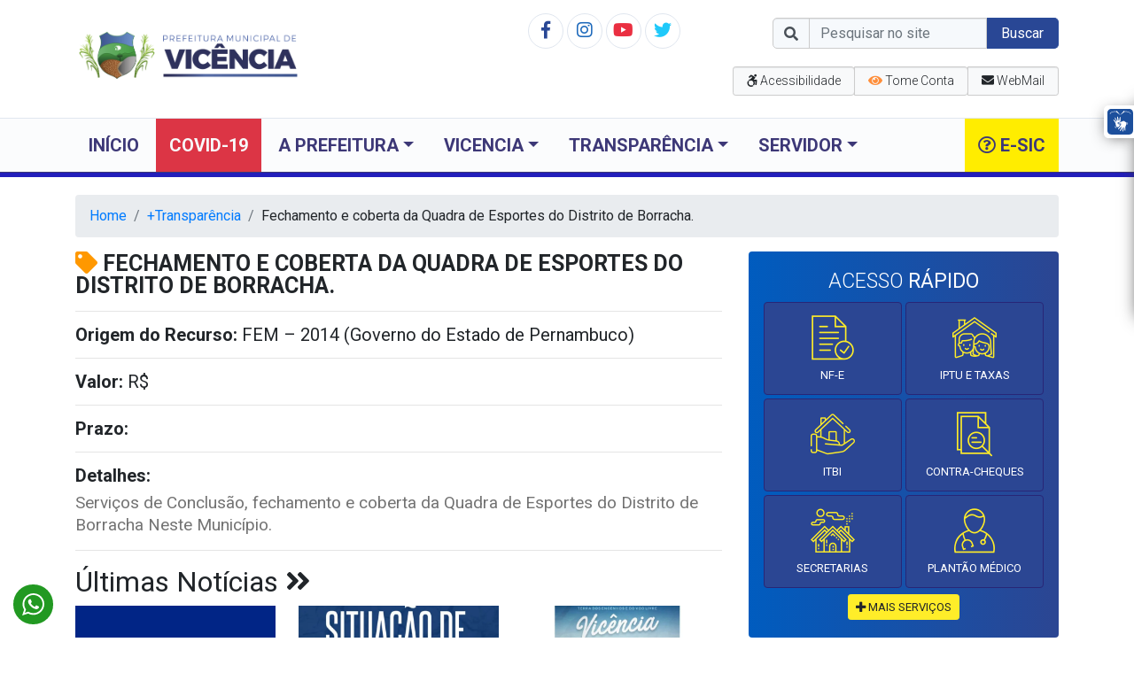

--- FILE ---
content_type: text/html; charset=UTF-8
request_url: https://www.vicencia.pe.gov.br/maistransparencia/fechamento-e-coberta-da-quadra-de-esportes-do-distrito-de-borracha/
body_size: 60776
content:
<!doctype html>
<html lang="pt-BR">
    <head>
        <meta charset="utf-8">
        <meta http-equiv="X-UA-Compatible" content="IE=edge">
        <meta name="viewport" content="width=device-width, initial-scale=1, shrink-to-fit=no">
        <link rel="icon" href="https://prefeitura-de-vicencia.b-cdn.net/wp-content/themes/vicencia/images/icon.png">
        <title>Fechamento e coberta da Quadra de Esportes do Distrito de Borracha. | Prefeitura Municipal de Vicência PE</title>
        <!----------META | ULTRA SEO---------------->
        <meta name="theme-color" content="#2b4693">
        <meta property="og:locale" content="pt_BR"/>
        <meta name="description" content="Serviços de Conclusão, fechamento e coberta da Quadra de Esportes do Distrito de Borracha Neste Município." />
        <meta property="og:site_name" content="Prefeitura Municipal de Vicência PE" />
        <meta property="og:type" content="article" />
        <meta property="og:url" content="https://www.vicencia.pe.gov.br/maistransparencia/fechamento-e-coberta-da-quadra-de-esportes-do-distrito-de-borracha/" />
        <meta property="og:title" content="Fechamento e coberta da Quadra de Esportes do Distrito de Borracha." />
        <meta property="og:image" content="https://prefeitura-de-vicencia.b-cdn.net/wp-content/themes/vicencia/images/capa.jpg"/>
        <meta property="og:image:width" content="800">
        <meta property="og:image:height" content="500">
        <meta property="og:description" content="Serviços de Conclusão, fechamento e coberta da Quadra de Esportes do Distrito de Borracha Neste Município." />
        <meta name="twitter:text:title" content="Fechamento e coberta da Quadra de Esportes do Distrito de Borracha."/>
        <meta name="twitter:image" content="https://prefeitura-de-vicencia.b-cdn.net/wp-content/themes/vicencia/images/capa.jpg" />
        <meta name="twitter:card" content="summary_large_image" />
        <!----------FIM META | ULTRA SEO------------->
<meta name='robots' content='max-image-preview:large' />
	<style>img:is([sizes="auto" i], [sizes^="auto," i]) { contain-intrinsic-size: 3000px 1500px }</style>
	<link rel='dns-prefetch' href='//code.jquery.com' />
<link rel='dns-prefetch' href='//cdnjs.cloudflare.com' />
<link rel='dns-prefetch' href='//maxcdn.bootstrapcdn.com' />
<link rel='dns-prefetch' href='//stats.wp.com' />
<link rel='dns-prefetch' href='//code.jivosite.com' />
<link rel='dns-prefetch' href='//fonts.googleapis.com' />
<link rel='dns-prefetch' href='//use.fontawesome.com' />
<link rel='dns-prefetch' href='//v0.wordpress.com' />
<link rel='preconnect' href='//i0.wp.com' />
<link rel='preconnect' href='https://prefeitura-de-vicencia.b-cdn.net' />
<link rel='stylesheet' id='wp-block-library-css' href='https://prefeitura-de-vicencia.b-cdn.net/wp-includes/css/dist/block-library/style.min.css?ver=6.8.3' type='text/css' media='all' />
<style id='classic-theme-styles-inline-css' type='text/css'>
/*! This file is auto-generated */
.wp-block-button__link{color:#fff;background-color:#32373c;border-radius:9999px;box-shadow:none;text-decoration:none;padding:calc(.667em + 2px) calc(1.333em + 2px);font-size:1.125em}.wp-block-file__button{background:#32373c;color:#fff;text-decoration:none}
</style>
<link rel='stylesheet' id='mediaelement-css' href='https://prefeitura-de-vicencia.b-cdn.net/wp-includes/js/mediaelement/mediaelementplayer-legacy.min.css?ver=4.2.17' type='text/css' media='all' />
<link rel='stylesheet' id='wp-mediaelement-css' href='https://prefeitura-de-vicencia.b-cdn.net/wp-includes/js/mediaelement/wp-mediaelement.min.css?ver=6.8.3' type='text/css' media='all' />
<style id='jetpack-sharing-buttons-style-inline-css' type='text/css'>
.jetpack-sharing-buttons__services-list{display:flex;flex-direction:row;flex-wrap:wrap;gap:0;list-style-type:none;margin:5px;padding:0}.jetpack-sharing-buttons__services-list.has-small-icon-size{font-size:12px}.jetpack-sharing-buttons__services-list.has-normal-icon-size{font-size:16px}.jetpack-sharing-buttons__services-list.has-large-icon-size{font-size:24px}.jetpack-sharing-buttons__services-list.has-huge-icon-size{font-size:36px}@media print{.jetpack-sharing-buttons__services-list{display:none!important}}.editor-styles-wrapper .wp-block-jetpack-sharing-buttons{gap:0;padding-inline-start:0}ul.jetpack-sharing-buttons__services-list.has-background{padding:1.25em 2.375em}
</style>
<style id='global-styles-inline-css' type='text/css'>
:root{--wp--preset--aspect-ratio--square: 1;--wp--preset--aspect-ratio--4-3: 4/3;--wp--preset--aspect-ratio--3-4: 3/4;--wp--preset--aspect-ratio--3-2: 3/2;--wp--preset--aspect-ratio--2-3: 2/3;--wp--preset--aspect-ratio--16-9: 16/9;--wp--preset--aspect-ratio--9-16: 9/16;--wp--preset--color--black: #000000;--wp--preset--color--cyan-bluish-gray: #abb8c3;--wp--preset--color--white: #ffffff;--wp--preset--color--pale-pink: #f78da7;--wp--preset--color--vivid-red: #cf2e2e;--wp--preset--color--luminous-vivid-orange: #ff6900;--wp--preset--color--luminous-vivid-amber: #fcb900;--wp--preset--color--light-green-cyan: #7bdcb5;--wp--preset--color--vivid-green-cyan: #00d084;--wp--preset--color--pale-cyan-blue: #8ed1fc;--wp--preset--color--vivid-cyan-blue: #0693e3;--wp--preset--color--vivid-purple: #9b51e0;--wp--preset--gradient--vivid-cyan-blue-to-vivid-purple: linear-gradient(135deg,rgba(6,147,227,1) 0%,rgb(155,81,224) 100%);--wp--preset--gradient--light-green-cyan-to-vivid-green-cyan: linear-gradient(135deg,rgb(122,220,180) 0%,rgb(0,208,130) 100%);--wp--preset--gradient--luminous-vivid-amber-to-luminous-vivid-orange: linear-gradient(135deg,rgba(252,185,0,1) 0%,rgba(255,105,0,1) 100%);--wp--preset--gradient--luminous-vivid-orange-to-vivid-red: linear-gradient(135deg,rgba(255,105,0,1) 0%,rgb(207,46,46) 100%);--wp--preset--gradient--very-light-gray-to-cyan-bluish-gray: linear-gradient(135deg,rgb(238,238,238) 0%,rgb(169,184,195) 100%);--wp--preset--gradient--cool-to-warm-spectrum: linear-gradient(135deg,rgb(74,234,220) 0%,rgb(151,120,209) 20%,rgb(207,42,186) 40%,rgb(238,44,130) 60%,rgb(251,105,98) 80%,rgb(254,248,76) 100%);--wp--preset--gradient--blush-light-purple: linear-gradient(135deg,rgb(255,206,236) 0%,rgb(152,150,240) 100%);--wp--preset--gradient--blush-bordeaux: linear-gradient(135deg,rgb(254,205,165) 0%,rgb(254,45,45) 50%,rgb(107,0,62) 100%);--wp--preset--gradient--luminous-dusk: linear-gradient(135deg,rgb(255,203,112) 0%,rgb(199,81,192) 50%,rgb(65,88,208) 100%);--wp--preset--gradient--pale-ocean: linear-gradient(135deg,rgb(255,245,203) 0%,rgb(182,227,212) 50%,rgb(51,167,181) 100%);--wp--preset--gradient--electric-grass: linear-gradient(135deg,rgb(202,248,128) 0%,rgb(113,206,126) 100%);--wp--preset--gradient--midnight: linear-gradient(135deg,rgb(2,3,129) 0%,rgb(40,116,252) 100%);--wp--preset--font-size--small: 13px;--wp--preset--font-size--medium: 20px;--wp--preset--font-size--large: 36px;--wp--preset--font-size--x-large: 42px;--wp--preset--spacing--20: 0.44rem;--wp--preset--spacing--30: 0.67rem;--wp--preset--spacing--40: 1rem;--wp--preset--spacing--50: 1.5rem;--wp--preset--spacing--60: 2.25rem;--wp--preset--spacing--70: 3.38rem;--wp--preset--spacing--80: 5.06rem;--wp--preset--shadow--natural: 6px 6px 9px rgba(0, 0, 0, 0.2);--wp--preset--shadow--deep: 12px 12px 50px rgba(0, 0, 0, 0.4);--wp--preset--shadow--sharp: 6px 6px 0px rgba(0, 0, 0, 0.2);--wp--preset--shadow--outlined: 6px 6px 0px -3px rgba(255, 255, 255, 1), 6px 6px rgba(0, 0, 0, 1);--wp--preset--shadow--crisp: 6px 6px 0px rgba(0, 0, 0, 1);}:where(.is-layout-flex){gap: 0.5em;}:where(.is-layout-grid){gap: 0.5em;}body .is-layout-flex{display: flex;}.is-layout-flex{flex-wrap: wrap;align-items: center;}.is-layout-flex > :is(*, div){margin: 0;}body .is-layout-grid{display: grid;}.is-layout-grid > :is(*, div){margin: 0;}:where(.wp-block-columns.is-layout-flex){gap: 2em;}:where(.wp-block-columns.is-layout-grid){gap: 2em;}:where(.wp-block-post-template.is-layout-flex){gap: 1.25em;}:where(.wp-block-post-template.is-layout-grid){gap: 1.25em;}.has-black-color{color: var(--wp--preset--color--black) !important;}.has-cyan-bluish-gray-color{color: var(--wp--preset--color--cyan-bluish-gray) !important;}.has-white-color{color: var(--wp--preset--color--white) !important;}.has-pale-pink-color{color: var(--wp--preset--color--pale-pink) !important;}.has-vivid-red-color{color: var(--wp--preset--color--vivid-red) !important;}.has-luminous-vivid-orange-color{color: var(--wp--preset--color--luminous-vivid-orange) !important;}.has-luminous-vivid-amber-color{color: var(--wp--preset--color--luminous-vivid-amber) !important;}.has-light-green-cyan-color{color: var(--wp--preset--color--light-green-cyan) !important;}.has-vivid-green-cyan-color{color: var(--wp--preset--color--vivid-green-cyan) !important;}.has-pale-cyan-blue-color{color: var(--wp--preset--color--pale-cyan-blue) !important;}.has-vivid-cyan-blue-color{color: var(--wp--preset--color--vivid-cyan-blue) !important;}.has-vivid-purple-color{color: var(--wp--preset--color--vivid-purple) !important;}.has-black-background-color{background-color: var(--wp--preset--color--black) !important;}.has-cyan-bluish-gray-background-color{background-color: var(--wp--preset--color--cyan-bluish-gray) !important;}.has-white-background-color{background-color: var(--wp--preset--color--white) !important;}.has-pale-pink-background-color{background-color: var(--wp--preset--color--pale-pink) !important;}.has-vivid-red-background-color{background-color: var(--wp--preset--color--vivid-red) !important;}.has-luminous-vivid-orange-background-color{background-color: var(--wp--preset--color--luminous-vivid-orange) !important;}.has-luminous-vivid-amber-background-color{background-color: var(--wp--preset--color--luminous-vivid-amber) !important;}.has-light-green-cyan-background-color{background-color: var(--wp--preset--color--light-green-cyan) !important;}.has-vivid-green-cyan-background-color{background-color: var(--wp--preset--color--vivid-green-cyan) !important;}.has-pale-cyan-blue-background-color{background-color: var(--wp--preset--color--pale-cyan-blue) !important;}.has-vivid-cyan-blue-background-color{background-color: var(--wp--preset--color--vivid-cyan-blue) !important;}.has-vivid-purple-background-color{background-color: var(--wp--preset--color--vivid-purple) !important;}.has-black-border-color{border-color: var(--wp--preset--color--black) !important;}.has-cyan-bluish-gray-border-color{border-color: var(--wp--preset--color--cyan-bluish-gray) !important;}.has-white-border-color{border-color: var(--wp--preset--color--white) !important;}.has-pale-pink-border-color{border-color: var(--wp--preset--color--pale-pink) !important;}.has-vivid-red-border-color{border-color: var(--wp--preset--color--vivid-red) !important;}.has-luminous-vivid-orange-border-color{border-color: var(--wp--preset--color--luminous-vivid-orange) !important;}.has-luminous-vivid-amber-border-color{border-color: var(--wp--preset--color--luminous-vivid-amber) !important;}.has-light-green-cyan-border-color{border-color: var(--wp--preset--color--light-green-cyan) !important;}.has-vivid-green-cyan-border-color{border-color: var(--wp--preset--color--vivid-green-cyan) !important;}.has-pale-cyan-blue-border-color{border-color: var(--wp--preset--color--pale-cyan-blue) !important;}.has-vivid-cyan-blue-border-color{border-color: var(--wp--preset--color--vivid-cyan-blue) !important;}.has-vivid-purple-border-color{border-color: var(--wp--preset--color--vivid-purple) !important;}.has-vivid-cyan-blue-to-vivid-purple-gradient-background{background: var(--wp--preset--gradient--vivid-cyan-blue-to-vivid-purple) !important;}.has-light-green-cyan-to-vivid-green-cyan-gradient-background{background: var(--wp--preset--gradient--light-green-cyan-to-vivid-green-cyan) !important;}.has-luminous-vivid-amber-to-luminous-vivid-orange-gradient-background{background: var(--wp--preset--gradient--luminous-vivid-amber-to-luminous-vivid-orange) !important;}.has-luminous-vivid-orange-to-vivid-red-gradient-background{background: var(--wp--preset--gradient--luminous-vivid-orange-to-vivid-red) !important;}.has-very-light-gray-to-cyan-bluish-gray-gradient-background{background: var(--wp--preset--gradient--very-light-gray-to-cyan-bluish-gray) !important;}.has-cool-to-warm-spectrum-gradient-background{background: var(--wp--preset--gradient--cool-to-warm-spectrum) !important;}.has-blush-light-purple-gradient-background{background: var(--wp--preset--gradient--blush-light-purple) !important;}.has-blush-bordeaux-gradient-background{background: var(--wp--preset--gradient--blush-bordeaux) !important;}.has-luminous-dusk-gradient-background{background: var(--wp--preset--gradient--luminous-dusk) !important;}.has-pale-ocean-gradient-background{background: var(--wp--preset--gradient--pale-ocean) !important;}.has-electric-grass-gradient-background{background: var(--wp--preset--gradient--electric-grass) !important;}.has-midnight-gradient-background{background: var(--wp--preset--gradient--midnight) !important;}.has-small-font-size{font-size: var(--wp--preset--font-size--small) !important;}.has-medium-font-size{font-size: var(--wp--preset--font-size--medium) !important;}.has-large-font-size{font-size: var(--wp--preset--font-size--large) !important;}.has-x-large-font-size{font-size: var(--wp--preset--font-size--x-large) !important;}
:where(.wp-block-post-template.is-layout-flex){gap: 1.25em;}:where(.wp-block-post-template.is-layout-grid){gap: 1.25em;}
:where(.wp-block-columns.is-layout-flex){gap: 2em;}:where(.wp-block-columns.is-layout-grid){gap: 2em;}
:root :where(.wp-block-pullquote){font-size: 1.5em;line-height: 1.6;}
</style>
<link rel='stylesheet' id='contact-form-7-css' href='https://www.vicencia.pe.gov.br/wp-content/plugins/contact-form-7/includes/css/styles.css?ver=6.1.3' type='text/css' media='all' />
<link rel='stylesheet' id='ultra_fonts-css' href='https://fonts.googleapis.com/css?family=Roboto%3A300%2C400%2C700%2C900&#038;ver=1' type='text/css' media='all' />
<link rel='stylesheet' id='core-css' href='https://prefeitura-de-vicencia.b-cdn.net/wp-content/themes/vicencia/css/custom.css?ver=2' type='text/css' media='all' />
<link rel='stylesheet' id='ultra_bootstrap-css' href='https://maxcdn.bootstrapcdn.com/bootstrap/4.0.0/css/bootstrap.min.css?ver=4.0.0' type='text/css' media='all' />
<link rel='stylesheet' id='ultra_swiper-css' href='https://cdnjs.cloudflare.com/ajax/libs/Swiper/4.1.6/css/swiper.min.css?ver=4.1.6' type='text/css' media='all' />
<link rel='stylesheet' id='ultra_fontawesome-css' href='https://use.fontawesome.com/releases/v5.0.8/css/all.css?ver=5.0.8' type='text/css' media='all' />
<link rel="https://api.w.org/" href="https://www.vicencia.pe.gov.br/wp-json/" /><link rel="EditURI" type="application/rsd+xml" title="RSD" href="https://www.vicencia.pe.gov.br/xmlrpc.php?rsd" />
<meta name="generator" content="WordPress 6.8.3" />
<link rel="canonical" href="https://www.vicencia.pe.gov.br/maistransparencia/fechamento-e-coberta-da-quadra-de-esportes-do-distrito-de-borracha/" />
<link rel="alternate" title="oEmbed (JSON)" type="application/json+oembed" href="https://www.vicencia.pe.gov.br/wp-json/oembed/1.0/embed?url=https%3A%2F%2Fwww.vicencia.pe.gov.br%2Fmaistransparencia%2Ffechamento-e-coberta-da-quadra-de-esportes-do-distrito-de-borracha%2F" />
<link rel="alternate" title="oEmbed (XML)" type="text/xml+oembed" href="https://www.vicencia.pe.gov.br/wp-json/oembed/1.0/embed?url=https%3A%2F%2Fwww.vicencia.pe.gov.br%2Fmaistransparencia%2Ffechamento-e-coberta-da-quadra-de-esportes-do-distrito-de-borracha%2F&#038;format=xml" />
<a href="https://api.whatsapp.com/send?l=pt_br&phone=5581997243072&text=Olá, me chamo " target="_blank" style="width:45px;height:45px;border-radius:100%;background:#292;color:#fff;position:fixed;left:15px;bottom:15px;padding:10px;z-index: 999;">
        <svg version="1.1" id="Capa_1" xmlns="http://www.w3.org/2000/svg" xmlns:xlink="http://www.w3.org/1999/xlink" x="0px" y="0px"
	 width="25px" height="25px" viewBox="0 0 90 90" style="enable-background:new 0 0 40 40;" xml:space="preserve">
         <g><path id="WhatsApp" d="M90,43.841c0,24.213-19.779,43.841-44.182,43.841c-7.747,0-15.025-1.98-21.357-5.455L0,90l7.975-23.522
		c-4.023-6.606-6.34-14.354-6.34-22.637C1.635,19.628,21.416,0,45.818,0C70.223,0,90,19.628,90,43.841z M45.818,6.982
		c-20.484,0-37.146,16.535-37.146,36.859c0,8.065,2.629,15.534,7.076,21.61L11.107,79.14l14.275-4.537
		c5.865,3.851,12.891,6.097,20.437,6.097c20.481,0,37.146-16.533,37.146-36.857S66.301,6.982,45.818,6.982z M68.129,53.938
		c-0.273-0.447-0.994-0.717-2.076-1.254c-1.084-0.537-6.41-3.138-7.4-3.495c-0.993-0.358-1.717-0.538-2.438,0.537
		c-0.721,1.076-2.797,3.495-3.43,4.212c-0.632,0.719-1.263,0.809-2.347,0.271c-1.082-0.537-4.571-1.673-8.708-5.333
		c-3.219-2.848-5.393-6.364-6.025-7.441c-0.631-1.075-0.066-1.656,0.475-2.191c0.488-0.482,1.084-1.255,1.625-1.882
		c0.543-0.628,0.723-1.075,1.082-1.793c0.363-0.717,0.182-1.344-0.09-1.883c-0.27-0.537-2.438-5.825-3.34-7.977
		c-0.902-2.15-1.803-1.792-2.436-1.792c-0.631,0-1.354-0.09-2.076-0.09c-0.722,0-1.896,0.269-2.889,1.344
		c-0.992,1.076-3.789,3.676-3.789,8.963c0,5.288,3.879,10.397,4.422,11.113c0.541,0.716,7.49,11.92,18.5,16.223
		C58.2,65.771,58.2,64.336,60.186,64.156c1.984-0.179,6.406-2.599,7.312-5.107C68.398,56.537,68.398,54.386,68.129,53.938z" fill="#FFFFFF"/></g>
        </svg>
        </a>	<style>img#wpstats{display:none}</style>
		<link rel="icon" href="https://i0.wp.com/www.vicencia.pe.gov.br/wp-content/uploads/2017/09/logo-271x128.png?fit=32%2C15&#038;ssl=1" sizes="32x32" />
<link rel="icon" href="https://i0.wp.com/www.vicencia.pe.gov.br/wp-content/uploads/2017/09/logo-271x128.png?fit=192%2C91&#038;ssl=1" sizes="192x192" />
<link rel="apple-touch-icon" href="https://i0.wp.com/www.vicencia.pe.gov.br/wp-content/uploads/2017/09/logo-271x128.png?fit=180%2C85&#038;ssl=1" />
<meta name="msapplication-TileImage" content="https://i0.wp.com/www.vicencia.pe.gov.br/wp-content/uploads/2017/09/logo-271x128.png?fit=270%2C128&#038;ssl=1" />
    </head>
    <body class="">
        <div id="fb-root"></div>
        <header class="header">
            <section class="container">
                <div class="row">
                    <div class="col-md-3 col-sm-6">
                        <div class="logo">
                            <a href="https://www.vicencia.pe.gov.br" title="Prefeitura Municipal de Vicência PE">
                                <img class="img-fluid" src="https://prefeitura-de-vicencia.b-cdn.net/wp-content/themes/vicencia/images/logo.png" alt="Prefeitura Municipal de Vicência PE">
                            </a>
                        </div>
                    </div>
                    <div class="col-md-9 col-sm-6">
                        <div class="row">
                            <div class="col-md-6 col-sm-12 col-xs-12">
                                <div class="social-icons">
                                    <li><a href="https://www.facebook.com/prefeituradevicencia" title="Facebook" target="_blabk"><i class="fab fa-facebook-f"></i></a></li>
                                    <li><a href="https://www.instagram.com/prefeituradevicencia" title="Instagram" target="_blabk"><i class="fab fa-instagram"></i></a></li>
                                    <li><a href="#" title="Youtube" target="_blabk"><i class="fab fa-youtube"></i></a></li>
                                    <li><a href="#" title="Twitter" target="_blabk"><i class="fab fa-twitter"></i></a></li>
                                </div>
                            </div>
                            <div class="col-md-6 col-sm-12 col-xs-12">
                                <div class="busca">
                                    <form class="form-inline" role="search" method="get" action="https://www.vicencia.pe.gov.br/">
                                        <div class="form-group">
                                            <div class="input-group-prepend">
                                                <div class="input-group-text"><i class="fas fa-search"></i></div>
                                            </div>
                                            <input name="s" value="" type="text" class="form-control" placeholder="Pesquisar no site">
                                            <button type="submit" class="btn btn-primary">Buscar</button>
                                        </div>
                                    </form>
                                </div>
                            </div>
                        </div>
                        <div class="row">
                            <div class="col-12">
                                <div class="row">
                                    <div class="col-md-6 col-sm-8 col-8">
                                        <div class="opcoes j_opcoes">
                                            <div class="btn-group btn-group-sm" role="group" aria-label="Basic example">
                                                <a href="javascript:void(0)" class="btn btn-light j_contraste"><i class="fas fa-adjust"></i></a>
                                                <a href="javascript:void(0)" class="btn btn-light j_textlarge">+A</a>
                                                <a href="javascript:void(0)" class="btn btn-light j_textnormal">N</a>
                                                <a href="javascript:void(0)" class="btn btn-light j_textsmall">-A</a>
                                                <a href="javascript:void(0)" class="btn btn-light" data-toggle="modal" data-target="#Modalatalhos">Atalhos</a>
                                            </div>
                                        </div>
                                    </div>
                                    <div class="col-md-6 col-sm-4 col-4">
                                        <div class="acessibilidade btn-group btn-group-sm">
                                            <a href="javascript:void(0)" class="btn btn-light j_ass"><i class="fab fa-accessible-icon"></i> <span>Acessibilidade</span></a>
                                            <a href="javascript:void(0)" class="btn btn-light bt-busca j_busca"><i class="fas fa-search"></i></a>
                                            <a href="http://sistemas.tce.pe.gov.br/tomeconta/Municipio!principal" target="_blank" class="btn btn-light bt-tome"><i style="color:#ff8e3a;" class="fas fa-eye"></i> <span>Tome Conta</span></a>
                                            <a type="button" class="btn btn-light bt-email" data-toggle="modal" data-target="#webmailModal"><i class="fas fa-envelope"></i> <span>WebMail</span></a>
                                        </div>
                                    </div>
                                </div>
                            </div>
                        </div>
                    </div>
                </div>
            </section>
            <section class="menu sticky-top">
                <div class="container">
                    <nav class="principal">
                        <ul>
                            <li><a href="https://www.vicencia.pe.gov.br" title="Início">Início</a></li>
                            <li class="bg-danger"><a class="text-light" href="https://covid19.vicencia.pe.gov.br" target="_black" title="Transparência">COVID-19</a></li>
                            <li class="nav-item dropdown">
                                <a class="nav-link dropdown-toggle" data-toggle="dropdown" href="#" role="button" aria-haspopup="true" aria-expanded="false">A Prefeitura</a>
                                <div class="dropdown-menu">
                                    <a class="dropdown-item" href="https://www.vicencia.pe.gov.br/o-prefeito" title="O Prefeito">O Prefeito</a>
                                    <a class="dropdown-item" href="https://www.vicencia.pe.gov.br/secretarias" title="Secretarias">Secretarias</a>
                                    <a class="dropdown-item" href="https://www.vicencia.pe.gov.br/unidades-municipais" title="Unidades Municipais">Unidades Municipais</a>
                                    <a class="dropdown-item" href="https://www.vicencia.pe.gov.br/estrutura-organizacional" title="Estrutura Organizacional">Estrutura Organizacional</a>
                                    <a class="dropdown-item" href="https://www.vicencia.pe.gov.br/category/noticias/" title="Notícias">Notícias</a>
									<a class="dropdown-item" href="https://www.vicencia.pe.gov.br/publicacoes/" title="Publicações">Publicações</a>
                                </div>
                            </li>
                            <li class="nav-item dropdown">
                                <a class="nav-link dropdown-toggle" data-toggle="dropdown" href="#" role="button" aria-haspopup="true" aria-expanded="false">Vicencia</a>
                                <div class="dropdown-menu">
                                    <a class="dropdown-item" href="https://www.vicencia.pe.gov.br/historia" title="História">História</a>
                                    <a class="dropdown-item" href="https://www.vicencia.pe.gov.br/hino" title="Hino do Município">Hino do Município</a>
                                    <a class="dropdown-item" href="https://www.vicencia.pe.gov.br/pontos-turisticos" title="Pontos Turísticos">Pontos Turísticos</a>
                                </div>
                            </li>
							<li class="nav-item dropdown"><a class="nav-link dropdown-toggle" data-toggle="dropdown" href="#" role="button" aria-haspopup="true" aria-expanded="false">Transparência</a>
                                <div class="dropdown-menu">
									<a class="dropdown-item" href="https://transparencia.vicencia.pe.gov.br" target="_black" title="Portal da Transparência">Portal da Transparência</a>
                                    <a class="dropdown-item" href="http://transparencia.vicencia.pe.gov.br/portal/v81/indexent/indexent.php?entidade=409&idoc=serv" target="_black" title="Carta de Serviços">Carta de Serviços</a>
									<a class="dropdown-item" href="https://www.vicencia.pe.gov.br/avisos-de-licitacoes/" title="Avisos de Licitações">Avisos de Licitações</a>
                                </div>
                            </li>
                            <li class="nav-item dropdown">
                                <a class="nav-link dropdown-toggle" data-toggle="dropdown" href="#" role="button" aria-haspopup="true" aria-expanded="false" title="Servidor">Servidor</a>
                                <div class="dropdown-menu">
                                    <a class="dropdown-item" href="http://www.sisfolrh.com.br/portal?cnpj=10168235000140" target="_blank" title="Prefeitura">Prefeitura</a>
                                    <a class="dropdown-item" href="http://www.sisfolrh.com.br/portal?cnpj=10566414000136" target="_blank" title="Saúde">Saúde</a>
                                </div>
                            </li>
                            <li class="e-sic"><a href="https://transparencia.vicencia.pe.gov.br/portal/v81/sic/sic.php" title="e-SIC"><i class="far fa-question-circle"></i> e-SIC</a></li>
                        </ul>
                    </nav>
                    <nav class="menu-responsivo">
                        <ul>
                            <li class="j_menu"><a href="javascript:void(0)"><i class="fas fa-bars"></i></a></li>
                        </ul>
                    </nav>
                    <div class="bg-opacy j_menu"></div>
                </div>
            </section>




            <!-- MODAL - TECLAS DE ATALHO -->
            <div class="modal fade" id="Modalatalhos" tabindex="-1" role="dialog" aria-hidden="true">
                <div class="modal-dialog modal-lg" role="document">
                    <div class="modal-content">
                        <div class="modal-header">
                            <h5 class="modal-title">Teclas de Atalho</h5>
                            <button type="button" class="close" data-dismiss="modal" aria-label="Close">
                                <span aria-hidden="true">&times;</span>
                            </button>
                        </div>
                        <div class="modal-body">
                            <p>
                                <strong>
                                    Novo modelo de identidade digital padrão do governo federal, aplicado neste portal, atende às principais recomendações de acessibilidade indicadas para web
                                </strong>
                            </p>
                            <p>
                                O termo acessibilidade significa incluir a pessoa com deficiência na participação de atividades como o uso de produtos, serviços e informações. Alguns exemplos são os prédios com rampas de acesso para cadeira de rodas e banheiros adaptados para deficientes.
                            </p>
                            <p>
                                Na internet, acessibilidade refere-se principalmente às recomendações do WCAG (World Content Accessibility Guide) do W3C e no caso do Governo Brasileiro ao e-MAG (Modelo de Acessibilidade em Governo Eletrônico). O e-MAG está alinhado as recomendações internacionais, mas estabelece padrões de comportamento acessível para sites governamentais.
                            </p>
                            <p>
                                Na parte superior do portal existe uma barra de acessibilidade onde se encontra atalhos de navegação padronizados e a opção para alterar o contraste. Essas ferramentas estão disponíveis em todas as páginas do site.
                            </p>
                            <p>
                                <strong>
                                    Os atalhos padrões do governo federal são:
                                </strong>
                            </p>
                            <ul>
                                <li>
                                    Teclando-se <strong>Alt + 1</strong> em qualquer página do site, chega-se diretamente ao começo do conteúdo principal da página.
                                </li>
                                <li>
                                    Teclando-se <strong>Alt + 2</strong> em qualquer página do site, chega-se diretamente ao início do menu principal.
                                </li>
                                <li>
                                    Teclando-se <strong>Alt + 3</strong> em qualquer página do site, chega-se diretamente em sua busca interna.
                                </li>
                            </ul>
                            <p>
                                <strong>
                                    Os atalhos padrõe do site:
                                </strong>
                            </p>
                            <ul>
                                <li>
                                    Teclando-se <strong>Alt + h</strong> em qualquer página do site, chega-se diretamente a HOME.
                                </li>
                                <li>
                                    Teclando-se <strong>Alt + t</strong> em qualquer página do site, chega-se diretamente ao PORTAL DA TRANSPARÊNCIA.
                                </li>
                                <li>
                                    Teclando-se <strong>Alt + n</strong> em qualquer página do site, chega-se diretamente as NOTÍCIAS.
                                </li>
                                <li>
                                    Teclando-se <strong>Alt + s</strong> em qualquer página do site, chega-se diretamente a SECRETARIAS.
                                </li>
                                <li>
                                    Teclando-se <strong>Alt + e</strong> em qualquer página do site, chega-se diretamente ao E-SIC.
                                </li>
                                <li>
                                    Teclando-se <strong>Alt + o</strong> em qualquer página do site, chega-se diretamente a OUVIDORIA.
                                </li>
                            </ul>
                        </div>
                        <div class="modal-footer">
                            <button type="button" class="btn btn-secondary" data-dismiss="modal">Fechar</button>
                        </div>
                    </div>
                </div>
            </div>
            
            
            <!-- Modal -->
<div class="modal fade" id="webmailModal" tabindex="-1" role="dialog" aria-labelledby="webmailModalLabel" aria-hidden="true">
  <div class="modal-dialog" role="document">
    <div class="modal-content">
      <div class="modal-header">
        <h5 class="modal-title" id="webmailModalLabel">WebMail Acessar por:</h5>
        <button type="button" class="close" data-dismiss="modal" aria-label="Close">
          <span aria-hidden="true">&times;</span>
        </button>
      </div>
      <div class="modal-body">
        <a class="btn btn-primary btn-lg" href="https://webmail.vicencia.pe.gov.br" target="_black" role="button">Webmail da Prefeitura</a>
        <a class="btn btn-primary btn-lg" href="https://accounts.google.com/AccountChooser?service=mail&continue=https://mail.google.com/mail/" target="_black" role="button">Gmail do Google</a>
      </div>
    </div>
  </div>
</div>


        </header><section class="single-maistransparencia">
    <main class="container">
        <nav aria-label="breadcrumb"><ol class="breadcrumb"><li class="breadcrumb-item"><a href="https://www.vicencia.pe.gov.br"> Home</a></li><li class="breadcrumb-item"><a href="https://www.vicencia.pe.gov.br/maistransparencia">+Transparência</a></li><li class="breadcrumb-item">Fechamento e coberta da Quadra de Esportes do Distrito de Borracha.</li></ol></nav>        <div class="row">
            <div class="col-md-8">
                                    <article id="post-2134">
                                                <div class="title">
                            <h1><i class="fas fa-tag"></i> Fechamento e coberta da Quadra de Esportes do Distrito de Borracha.</h1>
                            <hr>
                            <h2><strong>Origem do Recurso:</strong> FEM – 2014 (Governo do Estado de Pernambuco)</h2>
                            <hr>
                            <h2><strong>Valor:</strong> R$</h2>
                            <hr>
                                                        <h2><strong>Prazo:</strong> </h2>
                            <hr>
                                                        <h2><strong>Detalhes:</strong></h2>
                        </div>
                        <div class="post-content">
                            <p>Serviços de Conclusão, fechamento e coberta da Quadra de Esportes do Distrito de<br />
Borracha Neste Município.</p>
                        </div>
                    </article>
                                <hr>
                <h2>Últimas Notícias <i class="fas fa-angle-double-right"></i></h2>
                <div class="listar-noticias">
                                            <article class="blocos">
                            <a href="https://www.vicencia.pe.gov.br/2022/08/estao-abertas-as-inscricoes-para-o-registro-do-patrimonio-vivo-de-vicencia-2022/" title="Estão abertas as inscrições para o registro do Patrimônio Vivo de Vicência 2022">
                                <div class="capa">
                                    <img class="img-fluid" alt="Estão abertas as inscrições para o registro do Patrimônio Vivo de Vicência 2022" src="https://i0.wp.com/www.vicencia.pe.gov.br/wp-content/uploads/2022/08/nopost.jpg?resize=700%2C400&ssl=1"/>
                                </div>
                                <div class="descrisao">
                                    <span>Notícias</span>
                                    <h1>Estão abertas as inscrições para o registro do Patrimônio Vivo de Vicência 2022</h1>
                                </div>
                            </a>
                        </article>
                                                <article class="blocos">
                            <a href="https://www.vicencia.pe.gov.br/2022/05/prefeitura-de-vicencia-decreta-situacao-de-emergencia-devido-as-chuvas/" title="Prefeitura de Vicência decreta situação de emergência devido às chuvas">
                                <div class="capa">
                                    <img class="img-fluid" alt="Prefeitura de Vicência decreta situação de emergência devido às chuvas" src="https://i0.wp.com/www.vicencia.pe.gov.br/wp-content/uploads/2022/05/2F3B96ED-1CC3-45A0-ABB0-10A5FF5F31D4.jpeg?resize=700%2C400&ssl=1"/>
                                </div>
                                <div class="descrisao">
                                    <span>Notícias</span>
                                    <h1>Prefeitura de Vicência decreta situação de emergência devido às chuvas</h1>
                                </div>
                            </a>
                        </article>
                                                <article class="blocos">
                            <a href="https://www.vicencia.pe.gov.br/2021/09/vicencia-93-anos-de-emancipacao-politica/" title="Vicência 93 anos de Emancipação Política">
                                <div class="capa">
                                    <img class="img-fluid" alt="Vicência 93 anos de Emancipação Política" src="https://i0.wp.com/www.vicencia.pe.gov.br/wp-content/uploads/2021/09/93-anos.jpg?resize=700%2C400&ssl=1"/>
                                </div>
                                <div class="descrisao">
                                    <span>Destaques</span>
                                    <h1>Vicência 93 anos de Emancipação Política</h1>
                                </div>
                            </a>
                        </article>
                                                <article class="blocos">
                            <a href="https://www.vicencia.pe.gov.br/2021/06/boletim-covid-19-referente-ao-dia-10-06-2021/" title="Boletim COVID-19 referente ao dia 09/06/2021">
                                <div class="capa">
                                    <img class="img-fluid" alt="Boletim COVID-19 referente ao dia 09/06/2021" src="https://i0.wp.com/www.vicencia.pe.gov.br/wp-content/uploads/2021/06/Imagem4.jpg?resize=700%2C400&ssl=1"/>
                                </div>
                                <div class="descrisao">
                                    <span>Notícias</span>
                                    <h1>Boletim COVID-19 referente ao dia 09/06/2021</h1>
                                </div>
                            </a>
                        </article>
                                                <article class="blocos">
                            <a href="https://www.vicencia.pe.gov.br/2021/06/mais-de-10-mil-doses-ja-foram-aplicadas-em-vicencia/" title="Mais de 10 mil doses já foram aplicadas em Vicência">
                                <div class="capa">
                                    <img class="img-fluid" alt="Mais de 10 mil doses já foram aplicadas em Vicência" src="https://i0.wp.com/www.vicencia.pe.gov.br/wp-content/uploads/2021/06/vacina.jpg?resize=700%2C400&ssl=1"/>
                                </div>
                                <div class="descrisao">
                                    <span>Notícias</span>
                                    <h1>Mais de 10 mil doses já foram aplicadas em Vicência</h1>
                                </div>
                            </a>
                        </article>
                                                <article class="blocos">
                            <a href="https://www.vicencia.pe.gov.br/2021/06/boletim-covid-19-referente-ao-dia-31-05-2021/" title="Boletim Covid-19 referente ao dia 31/05/2021">
                                <div class="capa">
                                    <img class="img-fluid" alt="Boletim Covid-19 referente ao dia 31/05/2021" src="https://prefeitura-de-vicencia.b-cdn.net/wp-content/themes/vicencia/images/nopost.jpg"/>
                                </div>
                                <div class="descrisao">
                                    <span>Boletim COVID-19</span>
                                    <h1>Boletim Covid-19 referente ao dia 31/05/2021</h1>
                                </div>
                            </a>
                        </article>
                                        </div>
            </div>
            <div class="col-md-4">
                <div class="sidebar sticky-top">
    <div class="servicos">
        <h1>Acesso <strong>Rápido</strong></h1>
        <div class="listar">
            <div class="s-item">
                <a href="http://www.tributosmunicipais.com.br/NFE-vicencia/" target="_blank" title="NF-e">
                    <div class="bloco">
                        <i class="flaticon-nf-e"></i><span>NF-e</span>
                    </div>
                </a>
            </div>
            <div class="s-item">
                <a href="http://gestor.tributosmunicipais.com.br/vicencia/portaldocontribuinte" target="_blank" title="IPTU e Taxas">
                    <div class="bloco">
                        <i class="flaticon-iptu"></i><span>IPTU e Taxas</span>
                    </div>
                </a>
            </div>
            <div class="s-item">
                <a href="http://gestor.tributosmunicipais.com.br/vicencia/portaldocontribuinte" target="_blank" title="ITBI">
                    <div class="bloco">
                        <i class="flaticon-itbi"></i><span>ITBI</span>
                    </div>
                </a>
            </div>
            <div class="s-item">
                <a href="https://www.vicencia.pe.gov.br/contra-cheques" title="Contra-Cheques">
                    <div class="bloco">
                        <i class="flaticon-contra-cheques"></i><span>Contra-Cheques</span>
                    </div>
                </a>
            </div>
            <div class="s-item">
                <a href="https://www.vicencia.pe.gov.br/secretarias" title="Secretarias">
                    <div class="bloco">
                        <i class="flaticon-secretarias"></i><span>Secretarias</span>
                    </div>
                </a>
            </div>
            <div class="s-item">
                <a href="https://www.vicencia.pe.gov.br/plantao-medico" title="Pantão Médico">
                    <div class="bloco">
                        <i class="flaticon-plantao"></i><span>Plantão Médico</span>
                    </div>
                </a>
            </div>
        </div>
        <div class="mais-servicos">
            <a href="http://gestor.tributosmunicipais.com.br/vicencia/portaldocontribuinte" target="_blank" title="mais serviços" class="btn btn-light btn-sm"><i class="fas fa-plus"></i> mais serviços</a>
        </div>
    </div>  
</div>            </div>
        </div>
    </main>
</section>
<footer class="footer">
    <div class="container">
        <div class="row">
            <div class="col-xl-3 col-lg-3 col-md-6 col-sm-6">
                <h1>A Prefeitura</h1>
                <ul>
                    <li><a href="https://www.vicencia.pe.gov.br/o-prefeito" title="O Prefeito">O Prefeito</a></li>
                    <li><a href="https://www.vicencia.pe.gov.br/vice-prefeito" title="Vice Prefeito">Vice Prefeito</a></li>
                    <li><a href="https://www.vicencia.pe.gov.br/unidades-municipais" title="Unidades Municipais">Unidades Municipais</a></li>
                    <li><a href="https://www.vicencia.pe.gov.br/estrutura-organizacional" title="Estrutura Organizacional">Estrutura Organizacional</a></li>
                    <li><a href="https://www.vicencia.pe.gov.br/glossario" title="Glossário">Glossário</a></li>
					<li><a href="https://www.vicencia.pe.gov.br/faq" title="Perguntas Frequêntes">Perguntas Frequêntes</a></li>
					<li><a href="https://www.vicencia.pe.gov.br/publicacoes" title="Publicações">Publicações</a></li>
					<li><a href="https://www.vicencia.pe.gov.br/mapa-do-site" title="Mapa do Site">Mapa do Site</a></li>
                </ul>
            </div>
            <div class="col-xl-3 col-lg-3 col-md-6 col-sm-6">
                <h1>Secretarias</h1>
                <ul>
                                            <li><a href="https://www.vicencia.pe.gov.br/secretarias/secretaria-de-assistencia-social-e-cidadania/" title="Secretaria de Assistência Social e Cidadania">Assistência Social e Cidadania</a></li>
                                                <li><a href="https://www.vicencia.pe.gov.br/secretarias/secretaria-de-educacao-e-esportes/" title="Secretaria de Educação e Esportes">Educação e Esportes</a></li>
                                                <li><a href="https://www.vicencia.pe.gov.br/secretarias/secretaria-de-saude/" title="Secretaria de Saúde">Saúde</a></li>
                                                <li><a href="https://www.vicencia.pe.gov.br/secretarias/secretaria-de-financas-planejamento-e-gestao/" title="Secretaria de Finanças, Planejamento e Gestão">Secretaria de Finanças, Planejamento e Gestão</a></li>
                                                <li><a href="https://www.vicencia.pe.gov.br/secretarias/secretaria-de-administracao-eventos-e-turismo/" title="Secretaria de Administração, Eventos e Turismo">Secretaria de Administração, Eventos e Turismo</a></li>
                                                <li><a href="https://www.vicencia.pe.gov.br/secretarias/secretaria-de-obras-servicos-publicos-e-desenvolvimento-economico/" title="Secretaria de Obras, Serviços Publicos e Desenvolvimento Econômico">Secretaria de Obras, Serviços Publicos e Desenvolvimento Econômico</a></li>
                                                <li><a href="https://www.vicencia.pe.gov.br/secretarias/secretaria-de-seguranca-alimentar-e-combate-a-fome/" title="Secretaria de Segurança Alimentar e Combate a Fome">Segurança Alimentar e Combate a Fome</a></li>
                                        </ul>
                <br>
                <h1>Orgãos</h1>
                <ul>
                    <li><a href="https://www.vicencia.pe.gov.br/ouvidoria" title="Ouvidoria">Ouvidoria</a></li>
                    <li><a href="https://www.vicencia.pe.gov.br/comissao-de-licitacao" title="Comissão de Licitação">Comissão de Licitação</a></li>
                    <li><a href="https://www.vicencia.pe.gov.br/controladoria" title="Controladoria">Controladoria</a></li>
                </ul>
            </div>
            <div class="col-xl-3 col-lg-3 col-md-6 col-sm-6">
                <h1>Sites e Portais</h1>
                <ul>
                    <li><a href="https://transparencia.vicencia.pe.gov.br/" title="Portal da Transparência" target="_black">Portal da Transparência</a></li>
                    <li><a href="http://educagil.prefvicencia-pe.agilicloud.com.br/login.aspx?page=/" title="Portal do Professor" target="_black">Portal do Professor</a></li>
                    <li><a href="http://gestor5.tributosmunicipais.com.br/vicencia/views/publico/portaldocontribuinte/" target="_black" title="Portal do Contribuinte">Portal do Contribuinte</a></li>
                    <li><a href="http://www.tributosmunicipais.com.br/NFE-vicencia/" target="_black" title="NF-e">Nota Fiscal Eletrônica</a></li>
                    <li><a href="http://camaravicencia.pe.gov.br" target="_black" title="Câmara de Vicência">Câmara de Vicência</a></li>
                    <li><a href="http://www.receita.fazenda.gov.br" target="_black" title="Receita Federal">Receita Federal</a></li>
                    <li><a href="http://www.bb.com.br" target="_black" title="Banco do Brasil">Banco do Brasil</a></li>
                    <li><a href="http://sistemas.tce.pe.gov.br/tomeconta/Municipio!principal" target="_black" title="Tome Conta">Tome Conta</a></li>
                    <li><a href="http://www.cge.pe.gov.br/" target="_black" title="CGE">Controladoria-Geral do Estado</a></li>
                    <li><a href="http://www.tce.pe.gov.br" target="_black" title="Tribunal de Contas">Tribunal de Contas do Estado</a></li>
                    <li><a href="http://www.diariomunicipal.com.br/amupe/" target="_black" title="Diário Oficial">Diário Oficial</a></li>
                    <li><a href="https://www.inss.gov.br/" target="_black" title="INSS">INSS</a></li>
                    <li><a href="http://www.previdencia.gov.br/" target="_black" title="PREVIDENCIA">PREVIDENCIA</a></li>
                </ul>
            </div>
            <div class="col-xl-3 col-lg-3 col-md-6 col-sm-6 text-center">
                <h1>Atendimento</h1>
                <h2><i class="fas fa-clock"></i> Seg. à Sex. 07h às 13h</h2>
                <h2><i class="fas fa-map-marker-alt"></i> Rua Dr. Manoel Borba, SN – Centro | Vicência – PE</h2>
                <h2 class="fone"><i class="fas fa-phone-volume"></i> (81) 3641-1099</h2>
                <h2><i class="fas fa-envelope-open"></i> ouvidoria@vicencia.pe.gov.br</h2>
                <br>
                <a href="https://www.vicencia.pe.gov.br/esic/" target="_black" title="E-SIC"><img class="img-fluid" src="https://www.vicencia.pe.gov.br/esic/assets/default/images/logo.png"></a>
                <br>
                <br>
                <div id="google_translate_element"></div>
            </div>
        </div>
    </div>
    <div class="copy">
        <div class="container">
            <div class="row">
                <div class="col-md-12 text-center">
                    <p>Rua Dr. Manoel Borba, SN – Centro | Vicência – PE | CEP: 55850-000 || CNPJ: 10.168.235/0001-40</p>
                </div>
                <hr>
                <div class="col-md-12 text-center">
                    <p>Desenvolvido com o CMS de código aberto <a href="https://br.wordpress.org" target="_black" title="WordPress">WordPress</a> </p>
                    <p>Por <a href="https://www.ultraja.com/?ref=vicencia.pe.gov.br" target="_blank" title="Ultra Já - Soluções Web">Ultra Já - Soluções Web</a></p>
                </div>
            </div>
        </div>
    </div>
</footer>
<div class="libras">
    <div class="content-libras">
        <div class="bt-libras j_bt_libras"><img src="[data-uri]"/></div>
        <div class="imagem-libras">
            <img class="img-fluid" src="https://prefeitura-de-vicencia.b-cdn.net/wp-content/themes/vicencia/images/vlibras.gif"/>
        </div>
        <div class="link-libras">
            <span>O conteúdo desse portal pode ser acessível em Libras usando o <a href="http://www.vlibras.gov.br/" title="VLibras" target="_blank">VLibras</a></span>
        </div>
    </div>
</div>
<script type="speculationrules">
{"prefetch":[{"source":"document","where":{"and":[{"href_matches":"\/*"},{"not":{"href_matches":["\/wp-*.php","\/wp-admin\/*","\/wp-content\/uploads\/*","\/wp-content\/*","\/wp-content\/plugins\/*","\/wp-content\/themes\/vicencia\/*","\/*\\?(.+)"]}},{"not":{"selector_matches":"a[rel~=\"nofollow\"]"}},{"not":{"selector_matches":".no-prefetch, .no-prefetch a"}}]},"eagerness":"conservative"}]}
</script>
<script type="text/javascript" src="https://prefeitura-de-vicencia.b-cdn.net/wp-includes/js/dist/hooks.min.js?ver=4d63a3d491d11ffd8ac6" id="wp-hooks-js"></script>
<script type="text/javascript" src="https://prefeitura-de-vicencia.b-cdn.net/wp-includes/js/dist/i18n.min.js?ver=5e580eb46a90c2b997e6" id="wp-i18n-js"></script>
<script type="text/javascript" id="wp-i18n-js-after">
/* <![CDATA[ */
wp.i18n.setLocaleData( { 'text direction\u0004ltr': [ 'ltr' ] } );
/* ]]> */
</script>
<script type="text/javascript" src="https://www.vicencia.pe.gov.br/wp-content/plugins/contact-form-7/includes/swv/js/index.js?ver=6.1.3" id="swv-js"></script>
<script type="text/javascript" id="contact-form-7-js-translations">
/* <![CDATA[ */
( function( domain, translations ) {
	var localeData = translations.locale_data[ domain ] || translations.locale_data.messages;
	localeData[""].domain = domain;
	wp.i18n.setLocaleData( localeData, domain );
} )( "contact-form-7", {"translation-revision-date":"2025-05-19 13:41:20+0000","generator":"GlotPress\/4.0.1","domain":"messages","locale_data":{"messages":{"":{"domain":"messages","plural-forms":"nplurals=2; plural=n > 1;","lang":"pt_BR"},"Error:":["Erro:"]}},"comment":{"reference":"includes\/js\/index.js"}} );
/* ]]> */
</script>
<script type="text/javascript" id="contact-form-7-js-before">
/* <![CDATA[ */
var wpcf7 = {
    "api": {
        "root": "https:\/\/www.vicencia.pe.gov.br\/wp-json\/",
        "namespace": "contact-form-7\/v1"
    },
    "cached": 1
};
/* ]]> */
</script>
<script type="text/javascript" src="https://www.vicencia.pe.gov.br/wp-content/plugins/contact-form-7/includes/js/index.js?ver=6.1.3" id="contact-form-7-js"></script>
<script type="text/javascript" src="https://code.jquery.com/jquery-3.3.1.min.js?ver=3.3.1" id="jquery-js"></script>
<script type="text/javascript" src="https://cdnjs.cloudflare.com/ajax/libs/popper.js/1.12.9/umd/popper.min.js?ver=1.12.9" id="ultra_popper-js"></script>
<script type="text/javascript" src="https://maxcdn.bootstrapcdn.com/bootstrap/4.0.0/js/bootstrap.min.js?ver=4.0.0" id="ultra_bootstrap-js"></script>
<script type="text/javascript" src="https://cdnjs.cloudflare.com/ajax/libs/Swiper/4.1.6/js/swiper.min.js?ver=4.1.6" id="ultra_swiper-js"></script>
<script type="text/javascript" src="https://cdnjs.cloudflare.com/ajax/libs/jquery.lazy/1.7.6/jquery.lazy.min.js?ver=1.7.6" id="ultra_lazy-js"></script>
<script type="text/javascript" src="https://prefeitura-de-vicencia.b-cdn.net/wp-content/themes/vicencia/js/jquery.hotkeys.js?ver=0.2.0" id="ultra_atalhos-js"></script>
<script type="text/javascript" src="https://prefeitura-de-vicencia.b-cdn.net/wp-content/themes/vicencia/js/jquery.cookie.js?ver=1.4.1" id="ultra_cookie-js"></script>
<script type="text/javascript" src="https://prefeitura-de-vicencia.b-cdn.net/wp-content/themes/vicencia/js/custom.js?ver=1.0" id="ultra_custom-js"></script>
<script type="text/javascript" src="https://www.google.com/recaptcha/api.js?render=6Lf0KPsrAAAAAGSr_smr1HFocE7qCWlpgW0N4QW6&amp;ver=3.0" id="google-recaptcha-js"></script>
<script type="text/javascript" src="https://prefeitura-de-vicencia.b-cdn.net/wp-includes/js/dist/vendor/wp-polyfill.min.js?ver=3.15.0" id="wp-polyfill-js"></script>
<script type="text/javascript" id="wpcf7-recaptcha-js-before">
/* <![CDATA[ */
var wpcf7_recaptcha = {
    "sitekey": "6Lf0KPsrAAAAAGSr_smr1HFocE7qCWlpgW0N4QW6",
    "actions": {
        "homepage": "homepage",
        "contactform": "contactform"
    }
};
/* ]]> */
</script>
<script type="text/javascript" src="https://www.vicencia.pe.gov.br/wp-content/plugins/contact-form-7/modules/recaptcha/index.js?ver=6.1.3" id="wpcf7-recaptcha-js"></script>
<script type="text/javascript" id="jetpack-stats-js-before">
/* <![CDATA[ */
_stq = window._stq || [];
_stq.push([ "view", JSON.parse("{\"v\":\"ext\",\"blog\":\"147254884\",\"post\":\"2134\",\"tz\":\"-3\",\"srv\":\"www.vicencia.pe.gov.br\",\"j\":\"1:15.1.1\"}") ]);
_stq.push([ "clickTrackerInit", "147254884", "2134" ]);
/* ]]> */
</script>
<script type="text/javascript" src="https://stats.wp.com/e-202605.js" id="jetpack-stats-js" defer="defer" data-wp-strategy="defer"></script>
<script type="text/javascript" src="//code.jivosite.com/widget/GBNuL5cOOG?ver=1.3.6.1" id="jivosite_widget_code-js"></script>
<script type="text/javascript">
function googleTranslateElementInit() {
  new google.translate.TranslateElement({pageLanguage: 'pt', includedLanguages: 'en,es,it,ja,pt,zh-TW', layout: google.translate.TranslateElement.InlineLayout.SIMPLE}, 'google_translate_element');
}
</script><script type="text/javascript" src="//translate.google.com/translate_a/element.js?cb=googleTranslateElementInit"></script>
</body>
</html>

--- FILE ---
content_type: text/css
request_url: https://prefeitura-de-vicencia.b-cdn.net/wp-content/themes/vicencia/css/custom.css?ver=2
body_size: 5920
content:
@import "flaticon.css?v=1";

.escuro{}
.escuro .header{
    background: #333333;
}
.escuro .header .menu{
    background: #4a4a4a;
    border-top: 1px solid #484848;
}
.escuro .header .menu nav ul li a{
    color:#ffffff;
}
.escuro .header .social-icons li{
    background: #ffffff;
    border: 1px solid #f3f3f3;
}
.escuro .header .menu nav ul .e-sic a{
    color: #313233;
}
.escuro .transparencia{
    background: #333333;
}
.escuro .listar-mais .blocos{
    border: solid 2px #313233;
}
.escuro .transparencia h1, .escuro .transparencia h2{
    color:#ffffff;
}
.escuro .listar-noticias .blocos{
    background: #333333;
}
.escuro .listar-noticias .blocos a .descrisao h1{
    color: #ffffff;
}
.escuro .footer {
    background-color: #333333;
}
.escuro .footer ul li a, .escuro .footer h1, .escuro .footer h2, .escuro .footer ul li a:hover{
    color:#ffffff;
}
.escuro .footer{
    box-shadow: none;
}
.escuro .footer ul li {
    border-bottom: 1px solid #4a4a4a;
}
.escuro .dropdown-menu{
    background-color: #4a4a4a;
}

/*TEXT LARGE*/
.textLarge{}
.textLarge .menu nav ul li a{
    font-size: 25px !important;
}
.textLarge .destaques .servicos h1{
    font-size: 28px !important;
}
.textLarge .servicos .listar .s-item a .bloco span{
    font-size: 15px !important;
}
.textLarge .destaques .slider-item a h1{
    font-size: 33px !important;
}
.textLarge .listar-mais .blocos .detalhes span{
    font-size: 17px !important;
}
.textLarge .listar-pontos .blocos a .nome h2{
    font-size: 22px !important;
}
.textLarge .fiquepordentro .titulo h1{
    font-size: 30px !important;
}
.textLarge .listar-noticias .blocos a .descrisao h1{
    font-size: 24px !important;
}
.textLarge .single-noticias .title h1{
    font-size: 45px !important;
    line-height:45px !important;
}
.textLarge .post-content p{
    font-size: 25px !important;
    line-height:30px !important;
}
.textLarge .breadcrumb{
    font-size: 22px !important;
}
.textLarge .header .acessibilidade a, .textLarge .header .opcoes a{
    font-size: 15px !important;
}
.textLarge .listar-secretarias .blocos a .descrisao h1{
    font-size: 25px !important;
}
.textLarge .secretarias .titulo{
    font-size: 30px !important;
}
.textLarge .footer ul li{
    font-size: 20px !important;
}
.textLarge .servicos .listar .s-item{
    padding: 8px 4px;
    min-width: 30% !important;
}

/*TEXT SMALL*/
.textSmall{}
.textSmall .menu nav ul li a{
    font-size: 18px !important;
}
.textSmall .destaques .servicos h1{
    font-size: 19px !important;
}
.textSmall .servicos .listar .s-item a .bloco span{
    font-size: 10px !important;
}
.textSmall .destaques .slider-item a h1{
    font-size: 27px !important;
}
.textSmall .listar-mais .blocos .detalhes span{
    font-size: 10px !important;
}
.textSmall .listar-pontos .blocos a .nome h2{
    font-size: 17px !important;
}
.textSmall .fiquepordentro .titulo h1{
    font-size: 20px !important;
}
.textSmall .listar-noticias .blocos a .descrisao h1{
    font-size: 18px !important;
}
.textSmall .single-noticias .title h1{
    font-size: 28px !important;
    line-height: 28px !important;
}
.textSmall .post-content p{
    font-size: 16px !important;
    line-height:20px !important;
}
.textSmall .breadcrumb{
    font-size: 15px !important;
}
.textSmall .header .acessibilidade a, .textSmall .header .opcoes a{
    font-size: 10px !important;
}
.textSmall .listar-secretarias .blocos a .descrisao h1{
    font-size: 17px !important;
}
.textSmall .secretarias .titulo{
    font-size: 20px !important;
}
.textSmall .footer ul li{
    font-size: 15px !important;
}
.textSmall .servicos .listar .s-item{
    padding: 8px 4px;
    min-width: 30% !important;
}

.header{
    background: #fff;
    border-bottom: solid 5px #231fbb;
}
.header .logo{
    padding: 2px 0 10px 0;
}
.header .menu{
    border-bottom: solid 1px #3d3877;
    border-top: 1px solid #e0e6ef;
    background: #fbfcfd;
}
.header .menu nav ul{
    padding: 0;
    list-style-type: none;
    margin: 0;
}
.header .menu nav ul li{
    display: inline-block;
    padding: 15px 15px;
}
.header .menu nav ul .e-sic{
    float: right;
    background: #ffed00;
}
.header .menu nav ul li a{
    font-size: 20px;
    font-weight: bold;
    text-transform: uppercase;
    font-family: 'Roboto', sans-serif;
    text-decoration: none;
    color: #3d3877;
}
.header .menu nav ul li a:hover{
    color: #333;  
}
.header .dropdown-menu a{
    text-transform: uppercase;
    font-size: 17px !important;
    font-weight: 500 !important;
}
.header .dropdown-menu a:active{
    background-color: #e1e6ef !important;
}
.header .nav-link{
    padding: 0;   
}
.dropdown-menu.show {
    margin-top: 14px;
}
.menu-responsivo{
    display: none;
}
.header .busca{
    margin-top:20px;
    float: right;
}
.header .bt-busca{
    display: none;
}
.header .busca .input-group-text{
    height: 35px;
    border-radius: 5px 0px 0px 5px;
    border-right: 0;
    -webkit-box-shadow: inset 0 1px 1px rgba(0,0,0,.075);
    box-shadow: inset 0 1px 1px rgba(0,0,0,.075);
    -webkit-transition: border-color ease-in-out .15s,box-shadow ease-in-out .15s;
    transition: border-color ease-in-out .15s,box-shadow ease-in-out .15s;
    background-color: #f6f9fc;
    border: 1px solid #ccc;
}
.header .busca input{
    height: 35px;
    border-right: 0;
    border-radius: 0;
    border-left: 0;
    -webkit-box-shadow: inset 0 1px 1px rgba(0,0,0,.075);
    box-shadow: inset 0 1px 1px rgba(0,0,0,.075);
    -webkit-transition: border-color ease-in-out .15s,box-shadow ease-in-out .15s;
    transition: border-color ease-in-out .15s,box-shadow ease-in-out .15s;
    background-color: #f6f9fc;
    border: 1px solid #ccc;
}
.header .busca button{
    height: 35px;
    border-left: 0;
    border-radius: 0 5px 5px 0;
    padding: 4px 16px;
    background-color: #294795;
    border-color: #294b9a;
}
.header .social-icons{
    text-align: right;
    margin-top: 15px;
}
.header .social-icons li{
    display: inline-block;
    border: 1px solid #e0e6ef;
    padding: 3px;
    border-radius: 50%;
    width: 40px;
    height: 40px;
    text-align: center;
    font-size: 20px;
    font-family: 'Roboto', sans-serif;
}
.header .social-icons li:hover{
    color: #212529;
    background-color: #e2e6ea;
}
.header .social-icons li a .fa-facebook-f{
    color:#294795;
}
.header .social-icons li a .fa-instagram{
    color:#1d69bb;
}
.header .social-icons li a .fa-youtube{
    color:#ea2f41;
}
.header .social-icons li a .fa-twitter{
    color:#1fc9fa;
}
.header .opcoes{
    float: right;
    margin-top: 20px;
    display: none;
}
.header .acessibilidade{
    float: right;
    margin-top: 20px;
}
.header .acessibilidade a, .header .opcoes a{
    -webkit-box-shadow: inset 0 1px 1px rgba(0,0,0,.075);
    box-shadow: inset 0 1px 1px rgba(0,0,0,.075);
    -webkit-transition: border-color ease-in-out .15s,box-shadow ease-in-out .15s;
    transition: border-color ease-in-out .15s,box-shadow ease-in-out .15s;
    border: 1px solid #ccc;
    padding: 5px 15px;
    font-family: 'Roboto', sans-serif;
    font-weight: 300;
}
.header .btn-group>.btn:not(:last-child):not(.dropdown-toggle) {
    border-top-right-radius: 4px;
    border-bottom-right-radius: 4px;
}

.destaques{
    background: #005cbf;
    background: -webkit-linear-gradient(left,#005cbf 0,#2b4693 98%);
}
.destaques .slider-item{
    background: #294694;
    color: #fff;
    min-height: 460px;
}
.destaques .slider-item a h1{
    font-size: 30px;
    padding: 20px;
    line-height: 28px;
    font-weight: 300;
    -webkit-box-shadow: inset 0 1px 1px rgba(0,0,0,.075);
    box-shadow: inset 0 1px 1px rgba(0,0,0,.075);
    -webkit-transition: border-color ease-in-out .15s,box-shadow ease-in-out .15s;
    font-family: 'Roboto', sans-serif;
}
.destaques .slider-item a{
    text-decoration: none;
    color: #fff;
}
.destaques .slider-item a span{
    background: #ffed28;
    color: #294694;
    padding: 7px 15px;
    margin: -35px 20px;
    position: absolute;
    text-transform: uppercase;
    font-size: 14px;
    font-weight: bold;
    border-radius: 2px 2px 0 0;
    font-family: 'Roboto', sans-serif;
}
.destaques .servicos{
    margin-bottom: 10px;
}
.destaques .servicos h1{
    font-size: 25px;
    color: #fff;
    font-weight: 300;
    text-transform: uppercase;
    text-align: center;
    margin-top: 20px;
    margin-bottom: 15px;
    font-family: 'Roboto', sans-serif;
}

.servicos .listar{
    display: flex;
    flex-flow: wrap row;
    /*justify-content: space-between;*/
}
.servicos .listar .s-item{
    flex-basis: 23%;
    position: relative;
    text-align: center;
    background: #2b4693;
    margin: 2px;
    padding: 14px 10px;
    line-height: 14px;
    border: solid 1px #282677;
    transition-duration: 0.4s;
    border-radius: .25rem;
}
.servicos .listar .s-item:hover{
    background: #005abd;
}
.servicos .listar .s-item a{
    text-decoration: none;
}
.servicos .listar .s-item a .bloco{
    /*    text-align: center;
        background: #2b4693;
        margin: 2px;
        padding: 14px 10px;
        line-height:14px;
        border: solid 1px #282677;
        transition-duration: 0.4s;
        border-radius: .25rem;*/
}

.servicos .listar .s-item a .bloco i{
    color: #ffed28;
    display: block;
    font-size: 50px;
    margin-bottom: 10px;
}
.servicos .listar .s-item a .bloco span{
    color: #fff;
    text-transform: uppercase;
    font-size: 13px;
    font-weight: 400;
    font-family: 'Roboto', sans-serif;
}
.servicos .mais-servicos{
    text-align: center;
    padding-top: 5px;
}
.servicos .mais-servicos a{
    text-transform: uppercase;
    background: #ffed29;
    border-color: #ffed29;
    font-size: 13px;
    font-weight: 500;
}
.transparencia {
    padding: 30px 0;
}
.transparencia h1{
    font-size: 28px;
    color: #2d4692;
    font-weight: bold;
    text-transform: uppercase;
    /* text-align: center; */
    margin-top: 0px;
    margin-bottom: 15px;
    font-family: 'Roboto', sans-serif;
}
.transparencia h2{
    font-size: 23px;
    color: #2d4692;
    font-weight: 300;
    text-transform: uppercase;
    /* text-align: center; */
    margin-top: 20px;
    margin-bottom: 15px;
    font-family: 'Roboto', sans-serif;
}
.transparencia .listar{
    display: flex;
    flex-flow: wrap row;
}
.transparencia .listar .bt-trans{
    text-align: center;
    flex-basis: 16.6%;
    position: relative;
}
.transparencia .listar .bt-trans a{
    text-transform: uppercase;
    padding: 14px 10px;
    position: relative;
    display: block;
    border: solid 1px #282677;
    background: #2b4693;
    line-height: 14px;
    transition-duration: 0.4s;
    color: #fff;
    margin: 2px;
    text-decoration: none;
    border-radius: .25rem;
    font-family: 'Roboto', sans-serif;
}
.transparencia .listar .bt-trans a:hover{
    background: #0056b3;
}
.transparencia .listar .bt-trans a i{
    color:#ffee34;
}
.transparencia .listar .bt-trans .mais{
    border: solid 1px #ffee34;
    color: #2b4693;
    background: -webkit-linear-gradient(left,#ffed29 0,#ffffff 98%);
}
.transparencia .listar .bt-trans .mais:hover{
    background: #ffee34;
}
.transparencia .listar .bt-trans .mais i{
    color: #2b4693;
}
.transparencia .listar .bt-trans a span{}

.listar-mais{
    display: flex;
    flex-flow: wrap row;
}
.listar-mais .blocos{
    flex-basis: 25%;
    position: relative;
    background: #2d4692;
    border: solid 2px #fff;
    border-radius: 7px;
}
.listar-mais .blocos .imagem{}
.listar-mais .blocos .imagem img{
    border-radius: 4px 4px 0 0;
}
.listar-mais .blocos .imagem .botao{
    position: absolute;
    z-index: 9;
    top: 10px;
    right: 10px;
    background: #ffee2d;
    color: #000b50;
    text-transform: uppercase;
    font-size: 13px;
    padding: 3px 10px;
    display: none;
}
.listar-mais .blocos a:hover .imagem .botao{
    display: block;
}
.listar-mais .blocos .detalhes{
    padding: 10px;
    color: #fff;
    text-transform: uppercase;
    margin-bottom: 45px;
}
.listar-mais .blocos .detalhes span strong{
    color:#ffee2d;
}
.listar-mais .blocos .detalhes span{
    display: list-item;
    list-style-type: none;
    font-size: 13px;
}
.listar-mais .blocos .detalhes span:nth-child(2){
    border-top: dotted 1px #7e89b1;
}
.listar-mais .blocos .detalhes span:nth-child(1){
    margin-bottom: 5px;
    color:#fff;
    font-weight: bold;
}
.listar-mais .blocos .status{    
    bottom: 0;
    position: absolute;
    text-align: center;
    width: 100%;
}
.listar-mais .blocos .status .iptu{
    color: #2b4693;
    text-transform: uppercase;
    font-size: 13px;
    text-align: center;
    background: #ffed2a;
    display: block;
    padding: 3px;
}
.listar-mais .blocos .status .concluida{
    color: #fff;
    text-transform: uppercase;
    font-size: 13px;
    text-align: center;
    background: #508800;
    display: block;
    padding: 3px;
    border-radius: 0 0 7px 7px;
}
.listar-mais .blocos .status .andamento{
    color: #fff;
    text-transform: uppercase;
    font-size: 13px;
    text-align: center;
    background: #2e4491;
    display: block;
    padding: 3px;
    border-radius: 0 0 7px 7px;
}

.transparencia .more, .turismo .more{
    -webkit-box-shadow: inset 0 1px 1px rgba(0,0,0,.075);
    box-shadow: inset 0 1px 1px rgba(0,0,0,.075);
    -webkit-transition: border-color ease-in-out .15s,box-shadow ease-in-out .15s;
    transition: border-color ease-in-out .15s,box-shadow ease-in-out .15s;
    border: 1px solid #ccc;
    padding: 5px 15px;
    float: right;
    margin: 10px 0;
    text-transform: uppercase;
    font-size: 12px;
    font-family: 'Roboto', sans-serif;
}

/*PONTOS TURÍSTICOS*/
.turismo{
    padding: 30px 0;
    background: url(../images/bg-turismo.jpg);
    background-attachment: fixed;
    background-position: center;
    background-repeat: no-repeat;
    background-size: cover;
    box-shadow: inset 0px 1px 18px 0px #808080;
}
.turismo .titulo{
    text-align: center;
    margin: 20px 0;
}
.turismo .titulo h1{
    font-size: 25px;
    color: #2d4692;
    font-weight: bold;
    text-transform: uppercase;
    background: #ffee2d;
    padding: 10px 17px;
    display: initial;
    border-radius: 4px;
    font-family: 'Roboto', sans-serif;
}
.listar-pontos{
    display: flex;
    flex-flow: wrap row;
    justify-content: space-between;
    margin: 40px 0 0 0;
}
.listar-pontos .blocos{
    flex-basis: 24%;
    position: relative;
    background: #f8f9fa;
    margin-bottom: 20px;
    box-shadow: 3px 7px 19px -4px #333;
    border-radius: 4px 100px 4px 4px;
}
.listar-pontos .blocos a{
    text-decoration: none;
}
.listar-pontos .blocos a .imagem img{
    border-radius: 4px 100px 0 0;
}
.listar-pontos .blocos a .imagem .icone{
    position: absolute;
    top: 0px;
    left: 10px;
    font-size: 35px;
    color: #fff;
    text-shadow: 0px 1px 4px #333;
}
.listar-pontos .blocos a .nome{
    padding: 10px;
}
.listar-pontos .blocos a .nome h2{
    color: #333333;
    text-transform: uppercase; 
    font-size: 18px;
    /*text-align: center;*/
    font-weight: 400;
    font-family: 'Roboto', sans-serif;
}
.listar-pontos .blocos a .nome p{
    line-height: 17px;
    font-size: 16px;
    color: #666666;
    font-family: 'Roboto', sans-serif;
}
.listar-pontos .blocos a .nome i{
    color: #FF9800;
}
.listar-pontos .blocos .square {
    position: absolute;
    width: 96%;
    height: 73.5%;
    margin: 5px;
    border: 1px solid #fbfafb;
    opacity: .2;
    pointer-events: none;
    border-radius: 0 100px 0 0;
}

/*FIQUE POR DENTRO*/
.fiquepordentro{
    background: #005cbf; 
    background: -webkit-linear-gradient(left,#005cbf 0,#2b4693 98%);
}
.fiquepordentro .titulo{
    text-align: center;
}
.fiquepordentro .titulo h1{
    font-size: 25px;
    color: #2d4692;
    font-weight: bold;
    text-transform: uppercase;
    background: #ffee2d;
    padding: 10px 17px;
    display: initial;
    border-radius: 4px;
    font-family: 'Roboto', sans-serif;
}

.fiquepordentro h2{
    text-transform: uppercase;
    font-size: 30px;
    color: #fff;
    letter-spacing: -1px;
    font-family: 'Roboto', sans-serif;
    margin-top: 20px;
    font-weight: bold;
}

.listar-noticias{
    display: flex;
    flex-flow: wrap row;
    justify-content: space-between;
}
.listar-noticias .blocos{
    flex-basis: 31%;
    position: relative;
    margin: 0 0 20px 0;
    background: #ffffff;
    border-radius: 4px;
}
.listar-noticias .blocos a{
    text-decoration: none;
}
.listar-noticias .blocos a .capa{

}
.listar-noticias .blocos a .capa img{

}
.listar-noticias .blocos a .descrisao{
    padding:10px;
}
.listar-noticias .blocos a .descrisao span{
    background: #ffee2d;
    color: #000b50;
    text-transform: uppercase;
    font-size: 13px;
    padding: 3px 10px;
    margin-top: -34px;
    position: absolute;
}
.listar-noticias .blocos a .descrisao h1{
    font-family: 'Roboto', sans-serif;
    font-size: 20px;
    letter-spacing: -1px;
    line-height: 20px;
    color: #333333;
    font-weight: 400;
}
.fiquepordentro .botao{
    text-align: center;
}
.fiquepordentro .botao .more{
    -webkit-box-shadow: inset 0 1px 1px rgba(0,0,0,.075);
    box-shadow: inset 0 1px 1px rgba(0,0,0,.075);
    -webkit-transition: border-color ease-in-out .15s,box-shadow ease-in-out .15s;
    transition: border-color ease-in-out .15s,box-shadow ease-in-out .15s;
    border: 1px solid #ccc;
    padding: 5px 15px;
    /* float: right; */
    margin: 0 0 20px 0;
    text-transform: uppercase;
    font-size: 12px;
    font-family: 'Roboto', sans-serif;
}

/*OUTROS*/
.swiper-slide{
    height: initial !important;
}

/*FOOTER*/
.footer{
    background-color: #f8f9fa;
    padding: 40px 0 0 0;
    box-shadow: inset 0px 1px 18px 0px #808080;
}
.footer h1{
    font-size: 25px;
    /* text-transform: uppercase; */
    font-weight: bold;
    line-height: 25px;
    color: #25499b;
    font-family: 'Roboto', sans-serif;
}
.footer h2{
    font-size: 17px;
    /* text-transform: uppercase; */
    font-weight: 300;
    line-height: 18px;
    color: #000000;
    font-family: 'Roboto', sans-serif;
}
.footer h2 i{
    color:#26499a;
}
.footer .fone{
    font-size:25px;
    font-weight: bold;
    color: #284796;
}
.footer ul{
    margin: 0;
    padding-left: 5px;
}
.footer ul li{
    list-style-type: none;
    border-bottom: 1px solid #e8e8e8;
    /*text-transform: uppercase;*/
    padding: 2px 0;
    font-family: 'Roboto', sans-serif;
}
.footer ul li a{
    text-decoration: none;
    color:#254a9c;
}
.footer ul li a:hover{
    color:#333333;
}
.footer .copy{
    padding: 20px 0;
    background: #254a9c;
    margin-top: 40px;
    color: #fff;
    /*text-transform: uppercase;*/
    font-size: 13px;
    line-height: 13px;
    font-family: 'Roboto', sans-serif;
}
.footer .copy p{
    margin: 0;
}
.footer .copy p a{
    color:#ffee2e;
    text-decoration: none;
    display: inline-block;
}

/*SECRETARIAS*/
.secretarias, .single-secretarias{
    padding: 20px 0;
}
.secretarias .titulo{
    font-size: 25px;
    /*color: #fff;*/
    font-weight: 300;
    text-transform: uppercase;
    text-align: center;
    /*margin-top: 20px;*/
    margin-bottom: 15px;
    font-family: 'Roboto', sans-serif;
}
.single-secretarias .titulo{
    font-size: 25px;
    /*color: #fff;*/
    font-weight: 300;
    /*text-transform: uppercase;*/
    /*text-align: center;*/
    /*margin-top: 20px;*/
    margin-bottom: 15px;
    font-family: 'Roboto', sans-serif;
}
.single-secretarias .dados{
    text-align: center;
    -webkit-box-shadow: inset 0 1px 1px rgba(0,0,0,.075);
    box-shadow: inset 0 1px 1px rgba(0,0,0,.075);
    -webkit-transition: border-color ease-in-out .15s,box-shadow ease-in-out .15s;
    transition: border-color ease-in-out .15s,box-shadow ease-in-out .15s;
    border: 1px solid #ccc;
    padding: 5px 15px;
    font-family: 'Roboto', sans-serif;
    border-radius: 4px 4px 0 0;
}
.single-secretarias .dados h2{
    font-size: 20px;
    color: #26489a;
}
.single-secretarias .dados span{
    background: #ffee2d;
    color: #000b50;
    text-transform: uppercase;
    font-size: 16px;
    padding: 10px;
    display: inline-block;
    border-radius: 50%;
    margin: 9px 0 -1px 0;
    width: 45px;
    height: 45px;
    text-align: center;
}
.single-secretarias .dados-secretario{
    background: #2b4693;
    background: -webkit-linear-gradient(left,#005cbf 0,#2b4693 98%);
    padding: 14px 10px;
    border: solid 1px #282677;
    border-radius: 0 0 4px 4px;
}
.single-secretarias .dados-secretario h2{
    font-size: 15px;
    color: #ffffff;
    text-transform: uppercase;
}
.single-secretarias .maps h1{
    font-size: 20px;
    text-align: center;
    font-family: 'Roboto', sans-serif;
    margin-top: 13px;
    font-weight: 300;
}
.single-secretarias .maps iframe{
    -webkit-box-shadow: inset 0 1px 1px rgba(0,0,0,.075);
    box-shadow: inset 0 1px 1px rgba(0,0,0,.075);
    -webkit-transition: border-color ease-in-out .15s,box-shadow ease-in-out .15s;
    transition: border-color ease-in-out .15s,box-shadow ease-in-out .15s;
    border: 1px solid #ccc;
    border-radius: 4px;
}
.listar-secretarias{
    display: flex;
    flex-flow: wrap row;
    justify-content: space-between;
}
.listar-secretarias .blocos{
    flex-basis: 49%;
    position: relative;
    margin: 0 0 20px 0;
    background: #fbfafb;
    border-radius: 4px;
    border: solid 1px #c8c9c9;
    text-align: center;
}
.listar-secretarias .blocos a{
    text-decoration: none;
}
.listar-secretarias .blocos a .descrisao{
    padding:10px;
}
.listar-secretarias .blocos a .descrisao span{
    background: #ffee2d;
    color: #000b50;
    text-transform: uppercase;
    font-size: 13px;
    padding: 10px 15px;
    display: inline-block;
    border-radius: 50%;
    margin: 5px;
}
.listar-secretarias .blocos a .descrisao h1{
    font-family: 'Roboto', sans-serif;
    font-size: 20px;
    letter-spacing: -1px;
    line-height: 20px;
    color: #333333;
    font-weight: 400;
}

/*PÁGINAS*/
.page{
    padding: 20px 0 30px 0;
}
.page .title{}
.page .title h1{
    font-size: 25px;
    font-weight: 500;
    text-transform: uppercase;
    margin-bottom: 15px;
    font-family: 'Roboto', sans-serif;
}
.page-transparencia{
    padding: 20px 0 40px;
}
.page-transparencia h1{
    text-align: center;
    font-size: 30px;
    font-weight: bold;
    text-transform: uppercase;
    margin-bottom: 15px;
    font-family: 'Roboto', sans-serif;
    color: #25499b;
}

.page-transparencia .listar{
    display: flex;
    flex-flow: wrap row;
}
.page-transparencia .listar .bt-trans{
    text-align: center;
    flex-basis: 25%;
    position: relative;
    border: solid 1px #282677;
    background: #2b4693;
    border-radius: .25rem;
}
.page-transparencia .listar .bt-trans a{
    text-transform: uppercase;
    padding: 20px 10px;
    position: relative;
    display: block;
    /*border: solid 1px #282677;*/
    /*background: #2b4693;*/
    line-height: 14px;
    transition-duration: 0.4s;
    color: #fff;
    margin: 2px;
    text-decoration: none;
    /*border-radius: .25rem;*/
    font-family: 'Roboto', sans-serif;
}
.page-transparencia .listar .bt-trans a:hover{
    background: #0056b3;
}
.page-transparencia .listar .bt-trans a i{
    color: #ffee34;
    display: block;
    margin: 5px 0 15px 0;
    font-size: 50px;
}
.page-transparencia .listar .bt-trans .mais{
    border: solid 1px #ffee34;
    color: #2b4693;
    background: -webkit-linear-gradient(left,#ffed29 0,#ffffff 98%);
}
.page-transparencia .listar .bt-trans .mais:hover{
    background: #ffee34;
}
.page-transparencia .listar .bt-trans .mais i{
    color: #2b4693;
}
.page-transparencia .listar .bt-trans:last-of-type{
    flex-basis: 100%;
}
.page-transparencia .listar .bt-trans:last-of-type span{
    font-size: 20px;
    line-height: 21px;
}
/*NOTICIAS*/
.noticias, .maistransparencia{
    padding: 20px 0 30px;
}
.noticias .title h1, .maistransparencia .title h1{
    font-size: 30px;
    font-weight: 500;
    text-transform: uppercase;
    margin-bottom: 15px;
    font-family: 'Roboto', sans-serif;
    text-align: center;
}
.noticias .paginacao, .maistransparencia .paginacao{
    border-top: solid 1px #edeeef;
    border-bottom: solid 1px #edeeef;
}
.noticias .paginacao a, .noticias .paginacao span, .maistransparencia .paginacao a, .maistransparencia .paginacao span{
    font-size: 25px;
    text-decoration: none;
    padding: 0 11px 0 0;
    text-transform: uppercase;
}
.single-noticias{
    padding: 20px 0 30px 0;
}
.single-noticias .title h1{
    font-size: 35px;
    line-height: 35px;
    font-weight: bold;
    font-family: 'Roboto', sans-serif;
    letter-spacing: -1px;
}
.post-content{}
.post-content p{
    font-size: 19px;
    line-height: 25px;
    color:#737373;
    font-family: 'Roboto', sans-serif;
}
.sidebar{}
.sidebar .servicos{
    background: #005cbf;
    background: -webkit-linear-gradient(left,#005cbf 0,#2b4693 98%);
    padding: 20px 5px;
    border-radius: 4px;
}
.sidebar .servicos h1{
    font-family: 'Roboto', sans-serif;
    font-size: 23px;
    text-transform: uppercase;
    text-align: center;
    color: #ffffff;
    font-weight: 300;
}
.sidebar .servicos .listar{
    justify-content: center;
}
.sidebar .servicos .listar .s-item {
    flex-basis: 46% !important;
}
/*PONTOS TURISTICOS*/
.single-pontos{
    padding: 20px 0 30px 0;
}
.single-pontos .title h1{
    font-size: 35px;
    line-height: 35px;
    font-weight: bold;
    font-family: 'Roboto', sans-serif;
    letter-spacing: -1px;
}
.single-pontos .title h1 i{
    color: #FF9800;
}
.pontos-turisticos-sidebar .listar-pontos{
    margin-top: 0px !important;
}
.pontos-turisticos-sidebar .listar-pontos .blocos {
    flex-basis: 99% !important;
}

/*SINGLE MAIS TRANSPARENCIA*/
.single-maistransparencia{
    padding: 20px 0 30px 0;
}
.single-maistransparencia .title h1{
    font-size: 25px;
    line-height: 25px;
    font-weight: bold;
    font-family: 'Roboto', sans-serif;
    text-transform: uppercase;
}
.single-maistransparencia .title h1 i{
    color: #FF9800;
}
.single-maistransparencia .title h2{
    font-size: 20px;
    line-height: 20px;
    font-weight: 400;
    font-family: 'Roboto', sans-serif;
}

/*ERRO 404*/
.e_404{
    padding: 50px 0;
}
.e_404 h1{
    text-transform: uppercase;
    font-size: 35px;
}
.e_404 h1 i{
    color: #FF9800;
}
.e_404 h2{
    text-transform: uppercase;
    font-size: 17px;
    font-weight: 400;
    padding: 20px 0;
}

.modal{}
.modal .modal-header{}
.modal .modal-header h5{
    text-transform: uppercase;
}
.modal .botao-modal-listar{
    display: flex;
    flex-flow: wrap row;
    justify-content: space-between;
}
.modal .botao-modal-listar .botao-modal{
    text-align: center;
    flex-basis: 50%;
    position: relative;
}
.modal .botao-modal-listar .botao-modal a{
    text-transform: uppercase;
    padding: 20px 20px;
    position: relative;
    display: block;
    border: solid 1px #282677;
    background: #2b4693;
    line-height: 21px;
    transition-duration: 0.4s;
    color: #fff;
    margin: 2px;
    text-decoration: none;
    border-radius: .25rem;
    font-family: 'Roboto', sans-serif;
    font-size: 19px;
}
.modal .botao-modal-listar .botao-modal a span{}
.modal .botao-modal-listar .botao-modal a span i{
    color: #ffee34;
    display: block;
    margin: 5px 0 15px 0;
    font-size: 50px;
}

/*LIBRAS*/
.libras{
    position: fixed;
    top: 15%;
    z-index: 99999;
    background: #fff;
    padding: 10px;
    border-radius: 5px 0 0 5px;
    right: -150px;
    width: 150px;
    box-shadow: -1px 3px 18px -6px #333;
    border: 1px solid #ccc;
    border-right: 0;
    transition-duration: .3s;
}
.libras.active{
    right: 0px;
}
.libras .content-libras{}
.libras .content-libras .bt-libras{
    position: absolute;
    left: -35px;
    background: #fff;
    border: solid #fff 4px;
    border-radius: 5px 0 0 5px;
    box-shadow: -1px 3px 18px -6px #333;
    cursor: pointer;
}
.libras .content-libras .imagem-libras{}
.libras .content-libras .link-libras{}
.libras .content-libras .link-libras span{
    font-size: 16px;
    line-height: 18px;
    display: block;
    padding: 10px 0 0 10px;
}

.formulario{}
.formulario p{
    margin-bottom:0px;
}
.formulario p label{
    width: 100%;
    text-transform: uppercase;
    font-size: 13px;
    margin-bottom: 3px;
}
.formulario p input[type="text"], .formulario p input[type="email"], .formulario p textarea{
    display: block;
    width: 100%;
    padding: .375rem .75rem;
    font-size: 1rem;
    line-height: 1.5;
    color: #495057;
    background-color: #fff;
    background-clip: padding-box;
    border: 1px solid #ced4da;
    border-radius: .25rem;
    transition: border-color .15s ease-in-out,box-shadow .15s ease-in-out;
}
.formulario p textarea{
    height: 80px;
}
.formulario p input[type="submit"]{
    color: #fff;
    background-color: #0659ba;
    border-color: #2b4693;
    border: 0;
    padding: 3px 20px;
    cursor: pointer;
}

/*RESPONSIVO*/
@media (max-width: 575.98px) {
    .busca{
        float: none !important;
        display: none;
    }
    .busca .form-group{
        display: flex;
        margin: 0 auto;
    }
    .header .busca{
        margin-top: 0px;
    }
    .header .busca input{
        width: 160px;
    }
    .header .bt-busca{
        display: block;
    }
    .header .social-icons{
        display: none;
    }
    .header .acessibilidade, .header .opcoes {
        margin-top: 5px;
        margin-bottom: 5px;
    }
    .header .btn-group>.btn:not(:last-child):not(.dropdown-toggle) {
        border-top-right-radius: 0px;
        border-bottom-right-radius: 0px;
    }
    .header .acessibilidade span{
        display: none;
    }
    .header .opcoes{
        float: none !important;
    }
    .header .logo {
        padding: 2px 0 2px 0;
        text-align: center;
    }
    .header .logo a img{
        max-height: 180px;
    }
    .header .menu .principal{
        position: fixed;
        background: #fff;
        left: 0;
        top: 0;
        max-width: 300px;
        width: 100%;
        height: 100%;
        z-index: 9999;
        overflow-y:auto;
        margin-left: -300px;
        transition-duration: .3s;
        padding-top: 10px;
        padding-bottom: 10px;
    }
    .header .menu .principal.show{
        margin-left: 0px !important;
    }
    .header .menu .principal ul li{
        display: grid;
        padding: 15px 25px;
        border-bottom: 1px solid #e0e6ef;
    }
    .header .menu .principal ul li a{
        font-size: 18px;
        display: block;
    }
    .header .menu .principal .dropdown-menu{
        /*display: block;*/
        position: initial !important;
        border: 0;
        transform: none !important;
        margin: -3px 0 15px 20px;
    }
    .header .menu nav ul .e-sic {
        float: left;
        text-align: center;
    }
    .bg-opacy.show {
        display: block;
    }
    .bg-opacy {
        position: fixed;
        top: 0;
        right: 0;
        bottom: 0;
        left: 0;
        outline: 0;
        margin-top: 0;
        width: 100%;
        background: rgba(0,0,0,0.5);
        z-index: 99;
        display: none;
        overflow: hidden;
        transition-duration: .3s;
        cursor: pointer;
    }
    .menu-responsivo{
        display: block;
    }
    .header .bt-busca{
        border-top-right-radius: 4px !important;
        border-bottom-right-radius: 4px !important;
    }
    .destaques .container{
        padding: 0;
    }
    .destaques .container .row{
        margin: 0;
    }
    .destaques .container .row .col-sm-12{
        margin: 0;
        padding: 0px;
    }
    .destaques .slider-item{
        min-height: 300px;
    }
    .destaques .slider-item a h1{
        font-size: 20px;
        line-height: 21px
    }
    .destaques .servicos{
        padding: 5px;
    }
    .servicos .listar{
        justify-content: space-between;
    }
    .servicos .listar .s-item{
        flex-basis: 48%;
        margin: 2px;
    }
    .bt-email, .bt-tome{
        display: none !important;
    }
    .transparencia .listar .bt-trans {
        flex-basis: 49%;
    }
    .listar-mais .blocos {
        flex-basis: 100%;
    }
    .turismo .titulo h1, .fiquepordentro .titulo h1 {
        font-size: 17px;
    }
    .listar-pontos .blocos {
        flex-basis: 99%;
    }
    .listar-noticias .blocos {
        flex-basis: 100%;
    }
    .fiquepordentro h2{
        font-size: 20px;
        text-align: center;
    }
    .footer{
        padding: 20px 0 0 0;
    }
    .footer h1 {
        margin-top: 25px;
    }
    .fiquepordentro {
        padding-bottom: 25px;
    }
    .fiquepordentro h2, .fiquepordentro .caixa-fb{
        text-align: center;
    }
    .footer .copy p {
        margin: 10px 0;
        text-align: center !important;
    }
    .page-transparencia .listar .bt-trans{
        flex-basis: 50%;
    }
    .modal .botao-modal-listar .botao-modal{
        text-align: center;
        flex-basis: 100%;
        position: relative;
    }
}
@media (min-width: 576px) and (max-width: 767.98px) {
    .header .busca input{
        width: 98px;
    }
    .header .busca {
        margin-top: 3px;
    }
    .header .acessibilidade, .header .opcoes {
        margin-top: 5px;
        margin-bottom: 5px;
    }
    .header .acessibilidade span{
        display: none;
    }
    .destaques .slider-item{
        min-height: 425px;
    }
    .servicos .listar .s-item a .bloco span{
        font-size: 11px;
    }
    .header .menu .principal{
        position: fixed;
        background: #fff;
        left: 0;
        top: 0;
        max-width: 300px;
        width: 100%;
        height: 100%;
        z-index: 9999;
        overflow-y:auto;
        margin-left: -300px;
        transition-duration: .3s;
        padding-top: 10px;
        padding-bottom: 10px;
    }
    .header .menu .principal.show{
        margin-left: 0px !important;
    }
    .header .menu .principal ul li{
        display: grid;
        padding: 15px 25px;
        border-bottom: 1px solid #e0e6ef;
    }
    .header .menu .principal ul li a{
        font-size: 18px;
        display: block;
    }
    .header .menu .principal .dropdown-menu{
        /*display: block;*/
        position: initial !important;
        border: 0;
        transform: none !important;
        margin: -3px 0 15px 20px;
    }
    .header .menu nav ul .e-sic {
        float: left;
        text-align: center;
    }
    .bg-opacy.show {
        display: block;
    }
    .bg-opacy {
        position: fixed;
        top: 0;
        right: 0;
        bottom: 0;
        left: 0;
        outline: 0;
        margin-top: 0;
        width: 100%;
        background: rgba(0,0,0,0.5);
        z-index: 99;
        display: none;
        overflow: hidden;
        transition-duration: .3s;
        cursor: pointer;
    }
    .menu-responsivo{
        display: block;
    }
    .bt-tome{
        display: none !important;
    }
    .transparencia .listar .bt-trans {
        flex-basis: 32.6%;
    }
    .listar-mais .blocos {
        flex-basis: 50%;
    }
    .listar-pontos .blocos {
        flex-basis: 49%;
    }
    .listar-noticias .blocos {
        flex-basis: 48%;
    }
    .footer{
        padding: 20px 0 0 0;
    }
    .footer h1 {
        margin-top: 25px;
    }
    .fiquepordentro {
        padding-bottom: 25px;
    }
    .fiquepordentro h2, .fiquepordentro .caixa-fb{
        text-align: center;
    }
    .footer .copy p {
        margin: 10px 0;
        text-align: center !important;
    }

}
@media (min-width: 768px) and (max-width: 991.98px) {
    .header .busca input{
        width: 98px;
    }
    .header .acessibilidade, .header .opcoes {
        margin-top: 5px;
        margin-bottom: 5px;
    }
    .header .menu .principal{
        position: fixed;
        background: #fff;
        left: 0;
        top: 0;
        max-width: 300px;
        width: 100%;
        height: 100%;
        z-index: 9999;
        overflow-y:auto;
        margin-left: -300px;
        transition-duration: .3s;
        padding-top: 10px;
        padding-bottom: 10px;
    }
    .header .menu .principal.show{
        margin-left: 0px !important;
    }
    .header .menu .principal ul li{
        display: grid;
        padding: 15px 25px;
        border-bottom: 1px solid #e0e6ef;
    }
    .header .menu .principal ul li a{
        font-size: 18px;
        display: block;
    }
    .header .menu .principal .dropdown-menu{
        /*display: block;*/
        position: initial !important;
        border: 0;
        transform: none !important;
        margin: -3px 0 15px 20px;
    }
    .header .menu nav ul .e-sic {
        float: left;
        text-align: center;
    }
    .bg-opacy.show {
        display: block;
    }
    .bg-opacy {
        position: fixed;
        top: 0;
        right: 0;
        bottom: 0;
        left: 0;
        outline: 0;
        margin-top: 0;
        width: 100%;
        background: rgba(0,0,0,0.5);
        z-index: 99;
        display: none;
        overflow: hidden;
        transition-duration: .3s;
        cursor: pointer;
    }
    .menu-responsivo{
        display: block;
    }
    .bt-email span, .bt-tome span{
        display: none;
    }
    .transparencia .listar .bt-trans {
        flex-basis: 32.6%;
    }
    .listar-mais .blocos {
        flex-basis: 50%;
    }
    .listar-pontos .blocos {
        flex-basis: 49%;
    }
    .listar-noticias .blocos {
        flex-basis: 48%;
    }
    .footer{
        padding: 20px 0 0 0;
    }
    .footer h1 {
        margin-top: 25px;
    }
    .sidebar .servicos .listar .s-item {
        flex-basis: 98% !important;
    }
}
@media (min-width: 992px) and (max-width: 1199.98px) {
    .header .acessibilidade, .header .opcoes {
        margin-top: 10px;
    }
    .servicos .listar .s-item a .bloco span{
        font-size: 11px;
    }
    .destaques .slider-item a h1 {
        font-size: 25px;
    }
    .bt-email span{
        display: none;
    }
    .maistransparencia .listar-mais .blocos {
        flex-basis: 50%;
    }
}
@media (min-width: 1200px) {
    .maistransparencia .listar-mais .blocos {
        flex-basis: 50%;
    }
}

/*INTERNET EXPLORER*/
@media all and (-ms-high-contrast:none){
    .servicos .listar .s-item{
        flex-basis: 20%;
    }
    .listar-mais .blocos{
        flex-basis: 24%;
    }
}

--- FILE ---
content_type: text/css
request_url: https://prefeitura-de-vicencia.b-cdn.net/wp-content/themes/vicencia/css/flaticon.css?v=1
body_size: 264
content:
/*
Flaticon icon font: Flaticon
Creation date: 03/04/2018 15:46
*/

@font-face {
    font-family: "Flaticon";
    src: url("./Flaticon.eot");
    src: url("./Flaticon.eot?#iefix") format("embedded-opentype"),
        url("./Flaticon.woff") format("woff"),
        url("./Flaticon.ttf") format("truetype"),
        url("./Flaticon.svg#Flaticon") format("svg");
    font-weight: normal;
    font-style: normal;
}

@media screen and (-webkit-min-device-pixel-ratio:0) {
    @font-face {
        font-family: "Flaticon";
        src: url("./Flaticon.svg#Flaticon") format("svg");
    }
}

[class^="flaticon-"]:before, [class*=" flaticon-"]:before,
[class^="flaticon-"]:after, [class*=" flaticon-"]:after {   
    font-family: Flaticon;
    font-style: normal;
    text-rendering: auto;
    line-height: 1;
}

/*.flaticon-e-sic:before { content: "\f100"; }
.flaticon-plantao:before { content: "\f101"; }
.flaticon-secretarias:before { content: "\f102"; }
.flaticon-transparencia:before { content: "\f103"; }
.flaticon-transportes:before { content: "\f104"; }
.flaticon-autenticacao:before { content: "\f105"; }
.flaticon-contra-cheques:before { content: "\f106"; }
.flaticon-funcionarios:before { content: "\f107"; }
.flaticon-feira:before { content: "\f108"; }
.flaticon-nf-e:before { content: "\f109"; }
.flaticon-iptu:before { content: "\f10a"; }
.flaticon-itbi:before { content: "\f10b"; }*/

.flaticon-e-sic:before { content: "\f100"; }
.flaticon-plantao:before { content: "\f101"; }
.flaticon-secretarias:before { content: "\f102"; }
.flaticon-transparencia:before { content: "\f103"; }
.flaticon-transportes:before { content: "\f104"; }
.flaticon-autenticacao:before { content: "\f105"; }
.flaticon-contra-cheques:before { content: "\f106"; }
.flaticon-funcionarios:before { content: "\f107"; }
.flaticon-feira:before { content: "\f108"; }
.flaticon-nf-e:before { content: "\f109"; }
.flaticon-iptu:before { content: "\f10a"; }
.flaticon-itbi:before { content: "\f10b"; }
.flaticon-ouvidoria:before { content: "\f10c"; }
.flaticon-lei:before { content: "\f10d"; }
.flaticon-controladoria:before { content: "\f10e"; }

--- FILE ---
content_type: application/javascript
request_url: https://prefeitura-de-vicencia.b-cdn.net/wp-content/themes/vicencia/js/custom.js?ver=1.0
body_size: 935
content:
$(function () {
    $(".j_ass").on("click", function () {
        $(".j_opcoes").slideToggle(200);
    });
    
    $('.j_contraste').click(function () {
        if ($('.escuro').is(":visible")) {
            $('body').removeClass('escuro');
            $.removeCookie('contraste', { path: '/' });
        } else {
            $('body').addClass("escuro");
            $.cookie('contraste', true, { path: '/' });
        }
    });
    $(document).ready(function () {
        var x = $.cookie("contraste");
        if (x) {
            $('body').addClass("escuro");
        }
    });
    
    //TEXT LARGE
    $('.j_textlarge').click(function () {
        $('body').removeClass('textSmall');
        $.removeCookie('textsmall', { path: '/' });
        
        if ($('.textLarge').is(":visible")) {
            $('body').removeClass('textLarge');
            $.removeCookie('textlarge', { path: '/' });
        } else {
            $('body').addClass("textLarge");
            $.cookie('textlarge', true, { path: '/' });
        }
    });
    $(document).ready(function () {
        var x = $.cookie("textlarge");
        if (x) {
            $('body').addClass("textLarge");
        }
    });
    
    //TEXT NORMAL
    $('.j_textnormal').click(function () {
        $('body').removeClass('textLarge');
        $('body').removeClass('textSmall');
        $.removeCookie('textlarge', { path: '/' });
        $.removeCookie('textsmall', { path: '/' });
    });
    
    //TEXT SMALL
    $('.j_textsmall').click(function () {
        $('body').removeClass('textLarge');
        $.removeCookie('textlarge', { path: '/' });
        
        if ($('.textSmall').is(":visible")) {
            $('body').removeClass('textSmall');
            $.removeCookie('textsmall', { path: '/' });
        } else {
            $('body').addClass("textSmall");
            $.cookie('textsmall', true, { path: '/' });
        }
    });
    $(document).ready(function () {
        var x = $.cookie("textsmall");
        if (x) {
            $('body').addClass("textSmall");
        }
    });
    
    $(".j_menu").on("click", function () {
        $(".principal").toggleClass("show");
        $(".bg-opacy").toggleClass("show");
    });
    $(".j_busca").on("click", function () {
        $(".busca").slideToggle(200);
    });

    var swiper = new Swiper('.swiper-container', {
        navigation: {
            nextEl: '.swiper-button-next',
            prevEl: '.swiper-button-prev',
        },
        loop: true,
        pagination: {
            el: '.swiper-pagination',
            dynamicBullets: true,
        },
        autoplay: {
            delay: 5500,
            disableOnInteraction: false,
        },
    });

    $(".j_bt_libras").on("click", function () {
        $(".libras").toggleClass("active");
    });

    //FACEBOOK SDK
    window.fbAsyncInit = function () {
        FB.init({
            appId: '358824711301887',
            xfbml: true,
            version: 'v2.12'
        });
        FB.AppEvents.logPageView();
    };

    (function (d, s, id) {
        var js, fjs = d.getElementsByTagName(s)[0];
        if (d.getElementById(id)) {
            return;
        }
        js = d.createElement(s);
        js.id = id;
        js.src = "https://connect.facebook.net/pt_BR/sdk.js";
        fjs.parentNode.insertBefore(js, fjs);
    }(document, 'script', 'facebook-jssdk'));
    
    
    
    //TECLAS DE ATALHO
    $(document).bind('keydown', 'alt+1', cima);
    $(document).bind('keydown', 'alt+2', menu);
    $(document).bind('keydown', 'alt+3', busca);
    
    $(document).bind('keydown', 'alt+h', inicial);
    $(document).bind('keydown', 'alt+t', transparencia);
    $(document).bind('keydown', 'alt+n', noticias);
    $(document).bind('keydown', 'alt+s', secretarias);
    $(document).bind('keydown', 'alt+e', esic);
    $(document).bind('keydown', 'alt+o', ouvidoria);
    
    function cima(){
        $('html, body').animate({scrollTop:0}, 'slow');
    }
    function menu(){
        $('html, body').animate({scrollTop:135}, 'slow');
    }
    function busca(){
        $('html, body').animate({scrollTop:20}, 'slow');
    }
    
    function inicial(){
        window.location.href = '/';
    }
    function transparencia(){
        window.location.href = '/transparencia';
    }
    function noticias(){
        window.location.href = '/category/noticias';
    }
    function secretarias(){
        window.location.href = '/secretarias';
    }
    function esic(){
        window.location.href = '/esic';
    }
    function ouvidoria(){
        window.location.href = '/ouvidoria';
    }

});